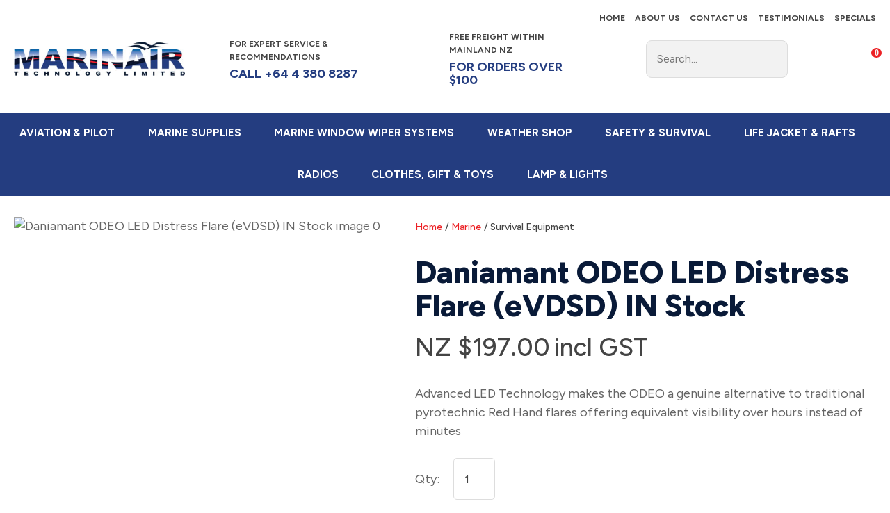

--- FILE ---
content_type: text/html; charset=iso-8859-1
request_url: https://www.marinair.co.nz/process?mv_display=ajax_action_captcha_process_1058&remote_sub=captcha_process_1058
body_size: 51
content:
+:





<input type="hidden" name="antispam_encoded" value="d6117e1e1f8dc355b881f4fb25e59121" />
<span class="control-image"><img src="https://www.marinair.co.nz/process/x_mv_display/render_svg_svg5603699.html" alt="spam control image" /></span>


--- FILE ---
content_type: text/html; charset=iso-8859-1
request_url: https://www.marinair.co.nz/process
body_size: -54
content:
[{"data":"{\"count\":0}","route":"OrderProcess/PopupCart/cart_count"},{"data":"","route":"pages/_page_logging/log"}]

--- FILE ---
content_type: text/css
request_url: https://www.marinair.co.nz/stylesheet/x_b/generic/c/lGRk5abD-n78WI7ox/template/117/template_style.css
body_size: 25505
content:
.content-block{box-sizing:border-box;padding-left:20px;padding-right:20px;margin-bottom:80px}.content-block>*{width:100%;max-width:1280px;margin:0 auto}.content-block.no-gutter{padding:0}.content-block .block-content,.content-block .block-heading{width:100%;text-align:center;margin-top:0;margin-bottom:40px}.content-block ol{margin-left:0;padding-left:1.5em}.content-block ul{margin-left:0;list-style-type:unset;padding-left:2em}.content-block .content ul{list-style-type:unset;padding-left:32px}.content-block.full-width>*{padding:0;max-width:100%;margin-left:0;margin-right:0}div mark{background:0;color:inherit;font:inherit;padding:0;margin:0}figure{margin:0;margin-inline-start:0;margin-inline-end:0}fieldset{margin:0;padding:0}div label{font-weight:normal;font-size:1em}div input[type=text],div input[type=checkbox],div input[type=password],div input[type=email],div input[type=search],div select,div textarea{width:100%;padding:11px 15px;border:1px solid #ccc;border-radius:5px;box-sizing:border-box;margin-top:6px;margin-bottom:20px;resize:vertical;font-size:16px;color:#576166;vertical-align:middle}div input[type=checkbox]{padding:initial}input[type=search]::-webkit-search-cancel-button{display:none}div button,div input[type=submit]:not(.loading):hover,a.button:not(.loading):hover{background:#b60b0b;color:#fff}div button,div input[type=submit],a.button{transition:background .2s;position:relative;display:inline-block;font:18px 'Figtree',sans-serif;cursor:pointer;background:#ec2125;color:#fff;text-align:center;text-transform:uppercase;padding:16px 30px;border:0;box-sizing:border-box}a.button:visited{color:#fff}div button[disabled],div a.button.disabled{opacity:.5;cursor:default}.loading-spinner{position:relative}button.loading::before,a.button.loading::before,input[type=submit].loading::before,.show-loading::before,.loading-spinner{content:'';border:3px solid #fff;border-top:3px solid #ec2125;border-radius:50%;position:absolute;top:0;bottom:0;left:0;right:0;margin:auto;width:20px;height:20px;-webkit-animation:spin 1s linear infinite;animation:spin 1s linear infinite}a.button:hover{color:#fff}.loading-spinner{border-color:#ec2125;border-top-color:#fff}@-webkit-keyframes spin{0%{-webkit-transform:rotate(0deg)}100%{-webkit-transform:rotate(360deg)}}@keyframes spin{0%{transform:rotate(0deg)}100%{transform:rotate(360deg)}}a.button.loading,button.loading,input[type=submit].loading{color:rgba(0,0,0,0)!important}div select,select{position:relative;font:18px 'Figtree',sans-serif;cursor:pointer;-webkit-appearance:none;-moz-appearance:none;-o-appearance:none;appearance:none;outline:0;background:url('https://zdn.nz/site/marinair/images//basic_theme/ui_sprites.svg') no-repeat right -78px;height:auto;box-sizing:border-box;padding-right:45px}div select:focus,select:focus,select:active,button:focus,button:active{outline:0;-moz-outline-style:none}.drop-select{position:relative;display:inline-block}.drop-select button{position:relative;border:0;width:100%;color:#000;text-transform:uppercase;border:solid 1px #666;cursor:pointer;transition:background .3s ease;text-align:left;padding:8px 30px 8px 10px;background:#fff}.drop-select button::before{content:'';position:absolute;right:8px;top:0;bottom:0;width:20px;height:6px;margin:auto;background:url(https://zdn.nz/site/marinair/images/basic_theme/ui_sprites.svg) no-repeat 0 0}.drop-select button:hover{background-color:#f6f6f6;transition:background .3s ease}.drop-select ul{visibility:hidden;padding:0;list-style:none;box-shadow:0 2px 6px 0 rgba(0,0,0,0.2);background:#fff;position:absolute;left:0;margin-top:2px;top:calc(100% - 2px);min-width:100%;max-height:300px;overflow:auto;z-index:99999}.drop-select li{background:#fff;padding:8px 15px 8px 15px;box-sizing:border-box;cursor:pointer;transition:background .2s ease;white-space:nowrap;margin:0}.drop-select li:hover{background:#f6f6f6;transition:background .2s ease}.overlays .pop-overlay{display:none}.overlays .pop-overlay-inner{display:block!important;width:0;display:none;height:100vh;background:#fff;position:fixed;top:0;z-index:2000;overflow:hidden}.overlays .pop-overlay-inner.pop-left{left:0;transition:width .3s ease}.overlays .pop-overlay-inner.pop-right{right:0;transition:width .3s ease}.overlays .pop-overlay-inner.pop-center{opacity:0;transition:opacity .3s ease}body.pop-overlay-left,body.pop-overlay-right,body.pop-overlay-center{overflow:hidden}body.pop-overlay .overlays .pop-overlay,body.pop-overlay-left .overlays .pop-overlay,body.pop-overlay-right .overlays .pop-overlay,body.pop-overlay-center .overlays .pop-overlay{display:block!important;position:fixed;top:0;left:0;width:100vw;min-height:100vh;padding:0;background:#000;opacity:.7;z-index:1999}body.pop-overlay-left .overlays .pop-overlay-inner.pop-left,body.pop-overlay-right .overlays .pop-overlay-inner.pop-right{transition:width .3s ease;width:90vw}body.pop-overlay-center .overlays .pop-overlay-inner.pop-center{transition:opacity .3s ease;opacity:1;width:50vw;height:50vw;top:0;bottom:0;left:0;right:0;margin:auto}.overlays .pop-overlay-inner .close{position:absolute;top:0;right:0;display:block;text-indent:-100vw;overflow:hidden;width:30px;height:30px;padding:0;background:0;z-index:3000}.overlays .pop-overlay-inner .close::before{content:'';display:block;width:12px;height:12px;position:absolute;top:0;left:0;bottom:0;right:0;margin:auto;background:url('https://zdn.nz/site/marinair/images//basic_theme/ui_sprites.svg') no-repeat 0 -560px}div .validation input:focus,div .validation select:focus,div .validation textarea:focus,div .validation datalist:focus{outline:unset}div .validation input.error,div .validation select.error,div .validation textarea.error,div .validation datalist.error,div .validation div.error,div .validation ul.error{border:solid 1px #ff5023!important;margin-bottom:20px!important}.validation label{display:block;position:relative}.validation input.error{font-weight:initial;color:initial}div .validation aside.error,div .validation aside.help{position:absolute;margin:0;bottom:4px;left:0;display:none;font-size:13px;font-weight:normal;line-height:100%;margin:5px 1px 0;color:#888}div .validation aside.help.error{color:#ff5023}.component_Membership_EditAccount .form .form_heading .fheading,.component_Membership_NewAccount .form .form_heading .fheading{border-top:0;padding:0;padding-bottom:22px}.component_Membership_EditAccount .form .flabel,.component_Membership_NewAccount .form .flabel{vertical-align:text-top;width:13%}.component_Membership_EditAccount .form input[type=text],.component_Membership_EditAccount .form select,.component_Membership_EditAccount .form textarea,.component_Membership_NewAccount .form input[type=password],.component_Membership_NewAccount .form input[type=text],.component_Membership_NewAccount .form select,.component_Membership_NewAccount .form textarea{margin-top:2px;margin-bottom:10px;max-width:38%}table#form_323_table table tbody tr>td:first-child,table#form_322_table table tbody tr>td:first-child{width:20px}table#form_323_table td input[type=checkbox]{margin:0}table#form_322_table table tbody tr>td input{margin:0}td.left-td{vertical-align:top;padding-top:17px}td.right-td .help.error{margin:1px}td.right-td input{margin-bottom:10px}form.change-password>p{margin:0;margin-bottom:5px}.change-password input[type=password]{margin-bottom:10px}.crumbs,.crumbs a{color:#8e8e93;font-weight:500}.crumbs a+a::before{content:" / ";display:inline}.crumbs a:last-child{color:#555}button.add-favourite{display:block;text-indent:100%;white-space:nowrap;overflow:hidden;padding:0;border:0}button.add-favourite::before{content:'';position:absolute;top:0;bottom:0;left:0;right:0;margin:auto;display:block}button.add-favourite{width:44px;height:44px;background:#eee;border-radius:50%;z-index:10}button.add-favourite::before{width:19px;height:16px;background:url(https://zdn.nz/site/marinair/images/basic_theme/ui_sprites.svg) no-repeat 0 -440px}button.add-favourite:hover::before,button.add-favourite.selected::before{background-position-y:-470px}.catlist h2{font-size:2em;font-weight:initial}.flush{padding:0!important}.tablerow{display:table;width:100%;height:100%}.tablecell{display:table-cell;width:100%;height:100%;vertical-align:middle}.nowrap{white-space:nowrap}.radio-inline{color:#979797;font-size:16px;line-height:29px;padding-left:23px}.radio-inline.lt{margin-bottom:20px}.radio-inline+.radio-inline,.radio-inline+.radio-inline{margin-top:0;margin-left:0}.radio-inline input[type="radio"]{margin-left:-22px;margin-top:7px;outline:0}.radiofield{-webkit-appearance:none;background:0;border:1px solid #8e8e93;width:13px;height:13px;position:relative;outline:0;border-radius:50%}.radiofield:before{content:'';background:0;position:absolute;top:3px;left:3px;width:5px;height:5px;outline:0;border-radius:50%}.radiofield:checked:before{background:#5c5c5c;border-radius:50%}.input-group-btn>.btn{padding:0;width:17px;line-height:39px;border:1px solid #c8c8cd;border-radius:3px!important;display:inline-block;vertical-align:middle}.form-control.input-number{padding:0;width:35px;line-height:41px;height:41px;padding:0;text-align:center;border:1px solid #c8c8cd;border-radius:3px!important;display:inline-block;vertical-align:middle;margin:0 5px}.btn-default:hover,.btn-default:focus{background:0}.radio-inline{color:#979797;font-size:16px;line-height:29px;padding-left:23px}.btn-default:hover,.btn-default:focus{background:0}body{overflow-x:hidden}@media screen and (max-width:740px){body{overflow-x:auto}::-webkit-scrollbar{width:0;background:transparent}.form .flabel{width:100%}}@media screen and (max-width:740px){body{overflow-x:auto}::-webkit-scrollbar{width:0;background:transparent}.component_Membership_EditAccount .form .flabel,.component_Membership_NewAccount .form .flabel{width:100%}.form .flabel{width:100%}.component_Membership_EditAccount .form input[type=text],.component_Membership_EditAccount .form select,.component_Membership_EditAccount .form textarea,.component_Membership_NewAccount .form input[type=password],.component_Membership_NewAccount .form input[type=text],.component_Membership_NewAccount .form select,.component_Membership_NewAccount .form textarea{max-width:100%}}@media all{option{padding-left:.4em}select{padding:1px}* html body *{overflow:visible}body{font-size:100%;background:#fff;color:#000;text-align:left}div:target{outline:0 none}article,aside,details,figcaption,figure,footer,header,hgroup,nav,section{display:block}audio,canvas,video{display:inline-block}audio:not([controls]){display:none}[hidden]{display:none}input[type="search"]{-webkit-appearance:textfield}input[type="search"]::-webkit-search-decoration{-webkit-appearance:none}fieldset,img{border:0 solid}ul,ol,dl{margin:0 0 1em 1em}li{line-height:1.5em;margin-left:.8em}dt{font-weight:bold}dd{margin:0 0 1em .8em}blockquote{margin:0 0 1em .8em}q{quotes:none}blockquote:before,blockquote:after,q:before,q:after{content:'';content:none}.ym-clearfix:before{content:"";display:table}.ym-clearfix:after{clear:both;content:".";display:block;font-size:0;height:0;visibility:hidden}.ym-contain-dt{display:table;width:100%;overflow:visible}.ym-contain-oh{overflow:hidden;width:100%;display:block}.ym-contain-fl{float:left;width:100%}.ym-skip,.ym-hideme,.ym-print{position:absolute;top:-32768px;left:-32768px}.ym-skip:focus,.ym-skip:active{position:static;top:0;left:0}.ym-skiplinks{position:absolute;top:0;left:-32768px;z-index:1000;width:100%;margin:0;padding:0;list-style-type:none}.ym-skiplinks .ym-skip:focus,.ym-skiplinks .ym-skip:active{left:32768px;outline:0 none;position:absolute;width:100%}}@media screen,projection{.ym-column{display:table;width:100%}.ym-col1{float:left;width:20%}.ym-col2{float:right;width:20%}.ym-col3{width:auto;margin:0 20%}.ym-cbox{padding:0 10px}.ym-cbox-left{padding:0 10px 0 0}.ym-cbox-right{padding:0 0 0 10px}.ym-ie-clearing{display:none}.ym-grid{display:table;width:100%;table-layout:fixed;list-style-type:none;padding-left:0;padding-right:0;margin-left:0;margin-right:0}.ym-gl{float:left;margin:0}.ym-gr{float:right;margin:0 0 0 -5px}.ym-g20{width:20%}.ym-g40{width:40%}.ym-g60{width:60%}.ym-g80{width:80%}.ym-g25{width:25%}.ym-g33{width:33.333%}.ym-g50{width:50%}.ym-g66{width:66.666%}.ym-g75{width:75%}.ym-g38{width:38.2%}.ym-g62{width:61.8%}.ym-gbox{padding:0 10px}.ym-gbox-left{padding:0 10px 0 0}.ym-gbox-right{padding:0 0 0 10px}.ym-equalize>[class*="ym-g"]{display:table-cell;float:none;margin:0;vertical-align:top}}@media all{.ym-form,.ym-form fieldset{overflow:hidden}.ym-form div{position:relative}.ym-form label,.ym-form .ym-message{position:relative;display:block}.ym-form .ym-fbox-check label{display:inline}.ym-form input,.ym-form textarea{cursor:text}.ym-form input[type="checkbox"],.ym-form input[type="radio"],.ym-form select,.ym-form label{cursor:pointer}.ym-form textarea{overflow:auto}.ym-form input[type=hidden]{display:none!important}.ym-form .ym-fbox-text:before,.ym-form .ym-fbox-select:before,.ym-form .ym-fbox-check:before,.ym-form .ym-fbox-button:before{content:"";display:table}.ym-form .ym-fbox-text:after,.ym-form .ym-fbox-select:after,.ym-form .ym-fbox-check:after,.ym-form .ym-fbox-button:after{clear:both;content:".";display:block;font-size:0;height:0;visibility:hidden}.ym-form select,.ym-form input,.ym-form textarea{display:block;position:relative;width:58.5%}.ym-form .ym-fbox-check input{display:inline;width:auto}.ym-form .ym-fbox-button input{display:inline;overflow:visible;width:auto}.ym-form .ym-fbox-check input:focus,.ym-form .ym-fbox-check input:hover,.ym-form .ym-fbox-check input:active{border:0 none}.ym-full .ym-fbox-select select,.ym-full .ym-fbox-text input,.ym-full .ym-fbox-text textarea{width:94.2%;margin-right:-3px}.ym-columnar .ym-fbox-text label,.ym-columnar .ym-fbox-select label{display:inline;float:left;width:30%}.ym-columnar .ym-fbox-check{position:relative}.ym-label{display:block}.ym-columnar .ym-fbox-check .ym-label{position:absolute;top:0}.ym-columnar .ym-fbox-check input,.ym-columnar .ym-error .ym-message{margin-left:30%}.ym-columnar fieldset .ym-fbox-button,fieldset.ym-columnar .ym-fbox-button{padding-left:30%}.ym-columnar .ym-fbox-select select,.ym-columnar .ym-fbox-text input,.ym-columnar .ym-fbox-text textarea{float:left;width:67.2%;margin-right:-3px}.ym-fbox-select select{width:60%}.ym-full .ym-fbox-select select{width:94.8%}.ym-columnar .ym-fbox-select select{width:68.8%}}@media print{.ym-grid>.ym-gl,.ym-grid>.ym-gr{overflow:visible;display:table}.ym-print{position:static;left:0}.ym-noprint{display:none!important}} p{margin:1em 0}[x-cloak]{display:none!important}.col_left{vertical-align:top;width:0;padding:0}.col_right{vertical-align:top;width:0;padding:0}.document{width:1280px;text-align:left;clear:both}.ym-wrapper{width:1280px;margin:auto}.ym-gbox{padding:10px}.ym-gz-l{width:100px}@media screen and (max-width:740px){*{box-sizing:border-box;-webkit-box-sizing:border-box}.table_layout>tr>td,.table_layout>tbody>tr>td{display:block;width:100%!important}[class*="ym-g"]{display:block!important;float:none;padding:0;margin:0;width:100%!important}.document.ym-wrapper{display:box!important;display:-moz-box!important;display:-webkit-box!important;box-orient:vertical;-moz-box-orient:vertical;-webkit-box-orient:vertical;text-align:left}.content{moz-box-ordinal-group:1!important;-webkit-box-ordinal-group:1!important;box-ordinal-group:1!important}.col_right{moz-box-ordinal-group:2!important;-webkit-box-ordinal-group:2!important;box-ordinal-group:2!important}.col_left{moz-box-ordinal-group:3!important;-webkit-box-ordinal-group:3!important;box-ordinal-group:3!important}.linearize-level-2,.linearize-level-2>[class*="ym-g"]{display:block;float:none;padding:0;margin:0;width:100%!important}.linearize-level-2>[class*="ym-g"]>[class*="ym-gbox"]{overflow:hidden;padding:0;margin:0}}@media screen and (max-width:1280px){textarea,img,table,td,embed,object{max-width:99%;height:auto!important}.ym-wrapper,.header,.menu_bar,.prefooter,.footer{width:100%!important}.wrapper,.innerwrap{padding:0!important;width:100%!important;background:none!important;color:#666!important}.linearize-level-1,.linearize-level-1>[class*="ym-g"]{display:block;float:none;padding:0;margin:0;width:100%!important}.linearize-level-1>[class*="ym-g"]>[class*="ym-gbox"]{overflow:hidden;padding:0;margin:0}}@media screen and (max-width:740px){.linearize-level-2,.linearize-level-2>[class*="ym-g"]{display:block;float:none;padding:0;margin:0;width:100%!important}.linearize-level-2>[class*="ym-g"]>[class*="ym-gbox"]{overflow:hidden;padding:0;margin:0}}html{}body{color:#444;background:#FFF;margin:0;padding:0;text-align:center;font-family:'Figtree',sans-serif;font-size:18px;line-height:150%}form{margin:0;padding:0}p,td,div,h1,h2,h3,h4,h5,h6{font-family:'Figtree',sans-serif;color:#444;line-height:150%}p,td{line-height:150%}p{font:1em 'Figtree',sans-serif;color:#444;line-height:150%}th{font-size:11px;line-height:150%}h1{font:800 54px/110% 'Figtree',sans-serif;color:#091a38;margin:5px 0;line-height:150%}h2{font:800 44px/110% 'Figtree',sans-serif;color:#091a38;margin:5px 0;margin:5px 0;line-height:150%}h3{font:800 36px/110% 'Figtree',sans-serif;color:#091a38;margin:4px 0;margin:5px 0;line-height:150%}h4{font:800 30px/110% 'Figtree',sans-serif;color:#091a38;margin:5px 0;line-height:150%}h5{font:600 22px/110% 'Figtree',sans-serif;color:#091a38;margin:3px 0;margin:5px 0;line-height:150%}h6{font:600 18px/110% 'Figtree',sans-serif;color:#091a38;margin:3px 0;margin:5px 0;line-height:150%}a{color:#ec2125;text-decoration:none}a:hover h1,a:hover h2,a:hover h3,a:hover h4,a:hover h5,a:hover h6{text-decoration:none}a:visited{color:#f05154}a:active{color:#b60b0b;text-decoration:none}a:hover{color:#b60b0b;text-decoration:none}ul{list-style:square;padding-left:20px}ul ul{padding-left:35px}a>img{border-style:none}a>img[border]{border-style:solid}hr,.hr{clear:both;display:block;height:1px;border:0;border-top:solid 2px #e2e2e2;margin:.5em 0}ul{margin-left:0}input.zbtn,body input.zbtn{border:0;cursor:pointer;text-indent:-1000px}input.btn,body div.wrapper a.btn,body div.wrapper a.btn:active,body div.wrapper a.btn:visited{ border:2px solid #ffffff00;border-radius:8px;background:#ec2125 #ec2125;font:700 18px/110% 'Figtree',sans-serif;letter-spacing:1.8px;color:#fff;padding:20px 24px;text-transform:uppercase;text-decoration:none;height:auto;line-height:auto}body div.wrapper a.btn{padding-top:2px;padding-bottom:2px}input.btn:hover,body div.wrapper a.btn:hover{border:2px solid #ec2125;background:#fff;background-color:#fff;color:#ec2125;text-decoration:none}.component_ContentDisplay_Content ul li,.component_ProductDisplay_Product .full-description ul li,.component_ProductDisplay_ProductView ul li,.component_ProductDisplay_CatDesc ul li,.component_Misc_WebsiteTest ul li,.component_Membership_Login ul li,.plain_content ul li{list-style-type:none;background:url(/site/marinair/images/basic_theme/bullet.svg) no-repeat 0 9px;padding-left:15px}.headerwrap{width:100%;margin:0 auto;text-align:center}.menuwrap{width:100%;text-align:center}.docwrap{width:100%;text-align:center}.prefooterwrap{width:100%;text-align:center}.footerwrap{width:100%;text-align:center}.postmenuwrap{width:100%;text-align:center}.header{width:1280px;text-align:left;margin:0 auto}.postmenu{width:1280px;text-align:left;margin:0 auto}.menu_bar{width:1280px;margin-left:auto;margin-right:auto;text-align:left}table.document{width:1280px;text-align:left;margin:0 auto;clear:both}div.prefooter{clear:both;width:1280px;text-align:left;margin-left:auto;margin-right:auto}div.prefooter b,div.prefooter p,div.prefooter td,div.prefooter div{color:#444}div.footer{clear:both;width:1280px;text-align:left;margin-left:auto;margin-right:auto}div.wrapper{width:100%;text-align:left;margin:0 auto}.content_menubar{display:block;float:left;clear:both;width:100%}.clear_both{clear:both;height:1px;padding:0;margin:0;font-size:1px}#extend_to_bottom{clear:both;height:1px;padding:0;margin:0;font-size:1px}div.content_left{margin-right:px}div.content_right{margin-left:px}td.col_left{vertical-align:top;width:0;padding:0}td.content{vertical-align:top}.content_leftonly{vertical-align:top}.content_noleft{vertical-align:top;padding:0;margin:0}td.col_right{vertical-align:top;width:0;padding:0}select,input{font-size:1em}textarea{font:11px Verdana,Arial,Sans-serif}.error{color:red;font-weight:bold}#pagetitle{font-family:Verdana,Arial,Sans-serif;font-size:1.5em;font-weight:bold;margin:.67em 0 .67em 0}div.menu_bar .left{float:left}.break{clear:both;height:1px;padding:0;margin:0;font-size:1px}#main div.special{border-bottom:solid #8B4 1px;padding:10px 10px 20px}#main a.stitle{font-size:11px;font-weight:bold;color:#6A3}#special_img{width:130px;padding:5px;text-align:center;background:#FFF}#prod_img{float:left}#contentfoot{background:#FFF}input.txt,textarea.txt{border:solid #333 1px;padding:2px}.alr{text-align:right}h2 img,h2 span{vertical-align:middle}#submenu{font-family:Verdana,Arial,Sans-serif;background-color:#fff;border:1px solid #cbbd8d;padding:10px 10px 15px 10px;margin-bottom:10px}@media print{.component_ContentDisplay_Content ul li,.component_ProductDisplay_ProductView ul li,.component_ProductDisplay_CatDesc ul li,.component_Misc_WebsiteTest ul li,.component_Membership_Login ul li,.plain_content ul li{list-style-type:disc;background:0}div.header,table.menu_bar,td.col_left,div.content_left,td.col_right,div.footer{display:none}div.content_main{width:90%}.no-print{display:none}}.messagebox{background:#dff6ae;padding:20px;margin:5px 0;display:block;white-space:normal;text-align:left;position:relative;border-radius:4px}.warningbox,.notice_warning{background:#fef9cf;padding:20px;margin:5px 0;display:block;white-space:normal;text-align:left;position:relative;border-radius:4px}.errorbox{min-height:50px;padding:20px 20px 20px 70px;background:#ffd7d7 url('/interchange-5/en_US/ico_error.gif') no-repeat scroll 20px 50%;margin:5px 0;display:block;white-space:normal;text-align:left;position:relative;border-radius:4px}.errorbox h1{color:#db0000}.site-highlight{background:#e10914;color:#fff;font-weight:bold}.site-subdued{background:#f3f3f3}.component_Template_Site{margin:0;margin:0;padding:0}div.wrapper{min-width:299px;max-width:1530px}#c213 h1,#c91 h1,#c159 h1,#c513 h1,#c455 h1{font-size:54px;text-align:center;color:#111;line-height:1.2em;text-align:center;text-transform:uppercase}@media screen and (max-width:1280px){textarea,img,table,td,embed,object{max-width:100%}}@media screen and (max-width:740px){table.table_layout td.ltc{float:none!important}}@media screen and (max-width:440px){div,td,span,a{word-wrap:break-word}#c213 h1,#c91 h1,#c159 h1,#c513 h1,#c455 h1,#c490 h1{font-size:27px}}.plain_content{height:100%}.component_ContentDisplay_Content{margin:0;margin:0;padding:0}#c520 .plain_content td{font-size:14px;color:#999;font-weight:700}@media screen and (max-width:400px){#c520{display:none}}#c521 .plain_content,#c521 .plain_content a{color:#999a9f;font:bold 13px Roboto}#c521{padding:0}#c521 .plain_content br{display:none}@media screen and (max-width:400px){#c521 .plain_content br{display:block}}#c522 ul{padding:0;margin:0}#c522 ul li{background:0;padding:0;display:inline-block;margin:0 10px 0}#c522 ul li a{color:#999a9f;font:bold 13px Roboto}#c522{padding:0}div#c525{position:relative;padding:0}div#c525>.component_edit{position:absolute;width:200px;left:-130px}#c527{padding:0;font-size:0}#c531 .plain_content td,#c531 .plain_content td a{color:#fff;font-size:14px;line-height:200%;text-align:left!important}@media screen and (max-width:800px){#c531{max-width:264px;margin:auto}}#c532{padding:0}#c532 .plain_content{color:#fff}#c536 .plain_content,#c536 .plain_content a{color:#fff;font-size:14px;line-height:200%}#c537 .plain_content{color:#fff;font-size:14px;line-height:150%}#c547{padding:0;font-size:0}.content-grid{display:grid;grid-template-columns:repeat(auto-fit,minmax(250px,1fr));grid-gap:20px}.content-grid img{width:100%;object-fit:cover}.content-grid h3{font-size:24px;font-weight:600;line-height:130%;margin:12px 0}.content-grid a{display:block;margin:0;color:#ec2125;line-height:120%;font-weight:600}.content-grid .content{margin:0 0 20px 0}.content-grid figure,.content-grid div,.content-grid a{margin:9px 0}.content-grid>*:first-child{margin-top:0}.content-grid>*:last-child{margin-bottom:0}.content-grid .icon-holder{max-height:100%;height:auto}.content-block .icon-holder .fal,.content-block .icon-holder .fab,.content-block .icon-holder .far,.content-block .icon-holder .fad,.content-block .icon-holder .fas{color:#ec2125}.component_ContentBlock_ContentGrid{margin:0;margin:0;padding:0}#c819 .content-block,#c819 .content-block .content{margin:0;padding:0}div.menu ul{margin:0;padding:0;list-style:none}div.menu li{float:left;margin-bottom:6px}div.menu li a{padding:0}div.menu li a,div.menu li a:hover,div.menu li a:visited,div.menu li a:active{text-decoration:none}div.menu li a.menu_first{border-left:none}.component_Navigation_Menu{margin:0;margin:0;padding:0}#c198.component_Navigation_Menu{margin:0;padding:0}div.menu li a{color:#FFF;font:11px Roboto!important}.content_tabs li.tab a{font-family:'Figtree',sans-serif;font-size:15px;font-weight:bold}.content_tabs{height:auto;padding:0}.content_tabs ul{margin:0;padding:0;list-style:none}.content_tabs li.tab{float:left;margin:0}.content_tabs li a{display:block; text-decoration:none;color:#fff;height:auto;line-height:auto;padding:0 15px 0 18px; padding-top:8px;padding-bottom:8px; background:url("https://zdn.nz/site/marinair/images/gui/TopLevelBullet.gif") 0 0 no-repeat}li.tab a{float:none} .content_tabs li a:hover{color:#fff;background-position:0 -150px}.content_tabs li.sel a{color:#fff;background-position:0 -300px}.content_tabs li.sel a{font-weight:bold}.content_tabs .ct_dropdown{position:absolute}.ct_hide{left:-9999px;top:-9999px}.ct_show{left:0}.content_tabs{position:relative}.ct_dropdown{background:#fff;border-top:1px solid #d4d4d4;border-right:1px solid #d4d4d4;border-bottom:1px solid #d4d4d4;border-left:1px solid #d4d4d4;padding:5px;box-shadow:0 4px 6px 0 rgba(102,102,102,0.20);z-index:1001;width:650px}.ct_dropdown_subcat{-moz-box-sizing:border-box;-webkit-box-sizing:border-box;box-sizing:border-box;width:320px;padding:0 5px;// -webkit-hyphens:auto;// -moz-hyphens:auto;// hyphens:auto;white-space:pre-wrap}.ct_dropdown_col{float:left}.content_tabs .ct_dropdown_open>a{position:relative;z-index:20001}.content_tabs li.tab{padding-right:0;border:1px solid transparent}.content_tabs ul li.tab>a{padding-right:10px}.ct_dropdown h3{font:400 15px 'Figtree',sans-serif;color:#091a38;padding:5px;margin:0}.content_tabs .ct_dropdown ul,.content_tabs .ct_dropdown a,.content_tabs .ct_dropdown a,.content_tabs .ct_dropdown a:hover,.content_tabs .ct_dropdown li{padding:0;margin:0;background:0}.content_tabs .ct_dropdown li{font:400 15px 'Figtree',sans-serif;color:#091a38;background:0;padding:5px 0 5px 18px!important}.ct_dropdown .clear{clear:both}.ct_dropdown .more{text-align:right}.ct_dropdown .product a{font-size:.8em} .component_Navigation_ContentTabs{margin:0;margin:0;padding:0}#c120.component_Navigation_ContentTabs{margin:0;padding:0}html{scroll-behavior:smooth}body *{box-sizing:border-box}ul{margin-left:0;list-style:none;padding:0}h1,h2,h3,h4,h5,h6{margin-top:0;line-height:normal}p,td,div{color:inherit}h1 a,h2 a,h3 a,h4 a,h5 a,h6 a,h1 a:hover,h2 a:hover,h3 a:hover,h4 a:hover,h5 a:hover,h6 a:hover{color:inherit}.text-center{text-align:center}ul li{margin-left:0}div p{margin-top:0}.docwrap{padding:0 0 40px}.body .docwrap,.content-page .docwrap,.ecom-category .docwrap,.ecom-checkout .docwrap,.ecom-cart .docwrap{padding-left:20px;padding-right:20px}.ecom-products .docwrap{padding:0}body.pop-overlay-center.pop-overlay-login div .checkout .login .login-form,body.pop-overlay-center.pop-overlay-login div .pop-overlay-inner.pop-center{width:100%;max-width:400px;padding-left:20px;padding-right:20px}img,iframe{vertical-align:middle}textarea,table,td,embed,object,img{max-width:100%}.ym-wrapper,.menu_bar,div.prefooter,.__container{width:100%;margin:0 auto;position:relative;max-width:1280px}.footerwrap{text-align:left}.header.ym-wrapper,.ym-wrapper.footer{max-width:100%}table.table_layout td.ltc{float:none!important}.component_ContentDisplay_PageTitle h1{padding:30px 0 20px}.site-header *{box-sizing:border-box}.header-hamburger{display:none}.component_Misc_SiteMap ul li{background:url(https://zdn.nz/site/marinair/images/basic_theme/bullet.svg) no-repeat 0 9px;padding-left:13px}.component_Misc_SiteMap a+ul{margin-top:21px}div.breadcrumb{background-color:transparent;padding-bottom:20px;padding-top:30px}.footer-top div,.footer-top p,.footer-top b,.footer-top td{color:#666}div div.menu li{display:inline-block;float:none;margin:0}div div.menu li a{font-weight:700!important;font-size:12px!important;line-height:160%!important;color:#fff;border:0;padding-left:0;padding-right:20px;padding-bottom:0;font-family:'Figtree'!important;text-transform:uppercase}div.menu li a:hover,div.menu li a:visited,div.menu li a:active{color:#ec2125}div .copyright{text-align:left;font-style:normal;font-weight:normal;font-size:14px;line-height:19px;color:#8e8e93;font-family:'Open Sans',sans-serif}.hamburger-menu ul li{border-bottom:solid 1px #ccc}.hamburger-menu ul li a{color:#6d6e71;font-weight:400}div input[type=text],div input[type=checkbox],div input[type=password],div input[type=email],div input[type=search],div input[type=number],div select,div textarea,div .enquiry textarea,div .enquiry input[type=text]{padding:13px 15px;background-color:#fff;font-family:'Figtree',sans-serif;border:1px solid #ddd;color:#666}div select{padding-right:40px;height:auto;line-height:1.6}div.component_Membership_LostPassword .error{width:100%}.component_Membership_Unsubscribe input[type="image"],.component_Membership_Unsubscribe input[type="image"]+a{display:inline-block;vertical-align:middle}input.btn,div input[type=submit],a.button,body div.wrapper .btn:not(.btn-number),body div.wrapper .btn-default:not(.btn-number),body div.wrapper a.btn,.btn-default:visited,input.btn,div mark.stock-message,div .enquiry .form button,div .enquiry input.btn,div .submission button#add-cart,div .product-card.ordering .option-form .add-to-cart,div .add-to-cart,div .enquire-now,div .product-card.ordering .option-form .enquire-now,div form button[type=submit]{box-shadow:none;display:inline-block;transition:unset;cursor:pointer;margin:3px 0;color:#fff;text-transform:uppercase;font:700 18px/110% 'Figtree',sans-serif;letter-spacing:1.8px;padding:20px 24px;border:2px solid #ffffff00;border-radius:8px;border-radius:8px}div div.submission button#add-cart:hover{border:2px solid #ec2125;color:#ec2125}div.wrapper{max-width:100%;min-width:100%;overflow-x:hidden}div .btn-shop{text-transform:uppercase;font:700 18px/110% 'Figtree',sans-serif;letter-spacing:1.8px;padding:20px 24px}body.pop-overlay-cart .popup-cart button.close,div .product-card.ordering .close,.popup-cart button.delete-item,.checkout .login button.link,.checkout .coupon button,div nav.hamburger button,.search-form button[type=submit],div .large-image button.next,div .large-image button.previous,body.pop-overlay-center.large-image #large-image .close,.search-form input:not(:placeholder-shown)~button[type=reset],body.pop-overlay-center.pop-overlay-login div .pop-overlay-inner.pop-center .close{border:0}div .popup-cart button.delete-item,div nav.hamburger button{padding:0!important}div nav.hamburger button{border-radius:0;background-position:0 -248px}div button,div input[type=submit],a.button{border:2px solid #ffffff00}div button:not(.z-toggle-cache):hover,div input[type=submit]:not(.loading):hover,a.button:not(.loading):hover{background-color:#fff;color:#ec2125;border:2px solid #ec2125}body div.wrapper a.btn.btn-secondary{color:#017f7e;background-color:#fff}body div.wrapper a.btn.btn-secondary:hover{background:#128988;color:#fff}body div.wrapper a.btn.link-primary{color:#f9a33f;background:transparent;padding:0;border:0}body div.wrapper a.btn.link-primary:after{content:url(https://zdn.nz/site/marinair/images/basic_theme/primary-link.svg);display:inline-block;vertical-align:middle;margin-left:7px}body div.wrapper a.btn.link-primary:hover{color:#fcb561}.search-form button[type=submit]{box-shadow:none}.search-form button[type=submit]:hover{border:0}.component_Membership_LostPassword table td:first-child{padding-right:24px}.component_Membership_LostPassword table tr:last-child td:first-child{padding-right:0}div input[type=checkbox]{width:auto;vertical-align:middle;display:inline-block;margin:10px;padding:0}.menuwrap{background:transparent;padding-left:20px;padding-right:20px;box-sizing:border-box}.content_tabs .ct_dropdown{width:auto!important;padding:20px}div .content_tabs{float:none;background:0;line-height:auto}div .content_tabs nav{max-width:1820px;margin:0 auto}div .content_tabs ul li.tab>a{line-height:normal;height:100%;padding:20px 0;box-sizing:border-box;vertical-align:middle;position:relative;border:0;text-transform:uppercase;border-bottom:2px solid #ffffff00}div .content_tabs ul li.tab>a:hover{border-bottom:2px solid #fff}div.content_tabs li.tab{float:none;text-align:center;height:100%;background:0;border:0;vertical-align:middle;display:inline-block;padding:0 1.7vw}div.content_tabs li.tab:first-child{padding-left:0}div.content_tabs li.tab:last-child{padding-right:0}div .content_tabs>nav>ul{text-align:center}div .content_tabs>nav>ul>li:first-child{padding-left:0!important}div .content_tabs>nav>ul>li>div{text-align:left}div .content_tabs .ct_dropdown .ct_dropdown_children a{font:400 15px 'Figtree',sans-serif;color:inherit}div .ct_dropdown_subcat li>a{text-align:left}div .ct_dropdown_subcat li{padding:2px 0 2px 18px!important}div .content_tabs li.sel .ct_dropdown h3 a{color:#091a38;background-color:transparent}.content_tabs li.tab .ct_dropdown_subcat h3 a{font:400 15px 'Figtree',sans-serif;color:#091a38;text-transform:capitalize}.content_tabs li.tab .ct_dropdown_subcat h3 a:hover,div div.content_tabs li.sel .ct_dropdown h3 a:hover{color:#ec2125}div .ct_dropdown_subcat li>a:hover,div .ct_dropdown_subcat h3>a:hover,div .content_tabs li.sel a,div .content_tabs li.sel a:hover,div .content_tabs li.sel .ct_dropdown h3 a:hover,div .content_tabs .ct_dropdown .ct_dropdown_children a:hover{color:#fff;background-color:transparent}.pop-overlay-hamburger .hamburger-menu{background-color:#fff}.has-ui-sprites{position:relative;display:inline-block;padding-left:20px}.has-ui-sprites::before{background-image:url("https://zdn.nz/site/marinair/images/basic_theme/ui_sprites.svg");background-repeat:no-repeat;background-size:auto;content:"";width:10px;height:10px;position:absolute;left:0;top:0;bottom:0;margin:auto}.ui-sprites-login::before{background-position:0 -1130px;width:15px;height:15px}div .hamburger-menu .favourites-link::before{width:21px;height:18px}.search-form button[type=submit]::before,.search-form button[type=reset]{width:18px;height:18px}form.search-form input[type=search]{background:#f2f2f2;box-sizing:border-box;height:50px}.more-products progress+section{display:grid;grid-template-columns:max-content max-content;justify-content:center;align-items:center}div button.load-next,div .more-products .load-page button{padding:0 50px;font-weight:700;font-size:18px;line-height:155%;text-align:center;color:#444;margin:0;vertical-align:middle;border:1px solid #ddd}div button.load-next{border-radius:8px 0 0 8px}div .more-products .load-page button{border-radius:0 8px 8px 0}div .more-products .load-page button:hover,div button.load-next:hover{border:1px solid #ec2125;color:#ec2125}div progress{color:#f4f4f4;margin-top:15px}div progress::-webkit-progress-value{background:#f4f4f4}div progress::-moz-progress-bar{background:#f4f4f4}div progress::-webkit-progress-value{background:#ec2125}div progress::-webkit-progress-bar{background:#f4f4f4}form[name="unsubscribe"] input[type=submit]{margin:3px 0}.catview header.title.search p{font-size:18px;color:#fff;font-weight:700}div .catview{margin:0;box-sizing:border-box}div .filter-group h3{font:600 18px/110% 'Figtree',sans-serif;color:#091a38}div .option-list h4{font:600 18px/110% 'Figtree',sans-serif}div .filter-group li input[type=checkbox]{top:3px;bottom:0;border-color:#444;width:22px;height:22px;border-radius:0}div .filter-group label span{font-weight:400;font-size:15px;color:#444;line-height:190%}div .filter-group li input:checked+span{font-weight:400;font-size:15px;color:#ec2125;text-decoration:none}div .product-card header .add-favourite{background-color:#fff;border:1px solid #e1e1e1}div .filter-group label aside{font-size:15px;line-height:190%;color:#444;font-weight:400}div .filter-group li input:checked+span+aside{text-decoration:none;font-weight:400;font-size:15px;color:#ec2125}div .filter-collection .filter-group{border-color:#e1e1e1;padding-bottom:17px;margin-bottom:22px}div .filter-group ul{margin-top:15px}div .has-header-image .title h1{margin:0;position:relative;z-index:1;align-items:center;text-align:center;color:#fff;font-weight:800;font-size:54px}div .has-header-image .title{margin-bottom:35px;padding:20px;position:relative;box-sizing:border-box;min-height:350px;display:grid;align-items:center}div .has-header-image .title:after{content:"";width:100%;height:100%;position:absolute;top:0;left:0;background-color:rgba(0,0,0,0.2)}div .catview header.title.search{padding:84px 20px;min-height:300px}div .catview header.title.search p{font-size:18px;color:#fff;font-weight:700;z-index:1;position:relative}div .more-products p{font-weight:400;font-size:18px;line-height:22px;text-align:center;color:#444}article.product-card{display:block}article.product-card .price{width:100%}.product-card .price span,div .product-card .original-price{font-size:18px;font-weight:400;color:#444}div .product-card .original-price{color:#aaa}div .product-card .item-title{margin-top:20px;padding-left:10px;padding-right:10px;margin-bottom:10px}div .product-card .item-title,div .product-card .item-title a{line-height:normal;text-align:center;font:600 18px/110% 'Figtree',sans-serif;color:#091a38}div .product-card.adding .buy-now,div .product-card:hover .buy-now,div .product-card.adding .enquiry,div .product-card:hover .enquiry,div .product-card:hover .select-options,div .product-card.ordering .option-form .add-to-cart,div .product-card.ordering .option-form .enquire-now,div .product-card.ordering .option-form .buy-now,div .product-card.ordering .option-form .enquiry,div .product-card.ordering .option-form .add-to-cart,div .product-card .add-to-cart,.product-card .enquire-now,div .product-card .select-options,div mark.stock-message{opacity:1;background-image:none;margin-bottom:0;margin-top:0}div .product-card.ordering .option-form .add-to-cart:hover{background-color:#ec2125}div .product-card .select-options{font:700 18px/110% 'Figtree',sans-serif;letter-spacing:1.8px;padding:20px 24px;border:2px solid #ffffff00;border-radius:8px}div .input-group-btn>.btn{text-align:center}div .product-card a img{margin-top:0;margin-bottom:0;background:#fff;object-fit:contain}div .product-card header{background-color:transparent}div .product-card.ordering .close{z-index:1;border:0}div .product-card footer{margin-bottom:0}div .option-form{opacity:1;background-color:rgba(255,255,255,0.9)}div mark.stock-message{position:absolute;left:0;bottom:0;display:block;transition:display .3s ease;opacity:1;width:100%;background-color:#ccc;text-align:center}section.sort{width:230px}select.sort-by{height:auto;background-position-x:110%}@media screen and (max-width:1300px){div .catview{margin:0;padding-left:20px;padding-right:20px}}@media screen and (max-width:920px){div .catview aside.no-filter+main .product-collection{grid-template-columns:1fr 1fr}}@media screen and (min-width:1920px){div.content_tabs li.tab{padding:0 33px}}@media only screen and (max-width:740px){div .catview .product-card header{margin-bottom:0}div .product-card .card-order{position:static;bottom:0}div .product-card .item-title{margin-top:65px}div .has-header-image .title h1{font-size:40px}}@media screen and (max-width:640px){.header-contact a{display:block;text-align:right}}@media screen and (max-width:568px){div .catview{padding-left:0;padding-right:0}div .catview>section,div .catview>section>main{display:block;width:100%}}@media screen and (max-width:480px){section.top-filters{float:none}section.sort{margin-left:0}}div section#product{margin-top:30px;gap:37px}section#product .crumbs a{font-size:14px}div #product .summary h1{font:800 44px/110% 'Figtree',sans-serif;margin:28px 0 0}#product .price span,div .price mark#flat{font-family:'Figtree',sans-serif;color:#444;font-size:36px;line-height:160%;margin-top:7px;display:inline-block}#product #laybuy-message span{font-family:'Figtree',sans-serif;font-size:18px;color:#444}form.order div select{border:1px solid #ddd;height:60px;color:#444}form.order input.qty{border:1px solid #ddd;height:60px;color:#444}div .price mark#flat{color:#aaa}div .crumbs,div .crumbs a{color:#ec2125;font-size:14px}.crumbs a:last-child,.crumbs a+a::before{color:#444}div .catview .crumbs{margin-bottom:30px;margin-top:0}div .product{margin:0}div .product .order .add-favourite{margin-top:5px}div #product .order .add-favourite{margin-left:10px;padding:0;border-radius:50%!important;border:1px solid #ddd;background:#fff}div #product .image-main{border:0 solid #f4f4f4}div .full-description h2{text-transform:none;font:800 36px/110% 'Figtree',sans-serif;margin:0 0 12px}div .full-description:not(.tabs){margin-top:45px;padding-top:20px}div .full-description:not(.tabs) span{font-family:'Figtree'!important;font-size:18px!important;color:#444!important}form.order .select-wrap{display:block}form.order{grid-template-columns:max-content 1fr;max-width:400px;display:grid!important}div .large-image button.next,div .large-image button.previous{padding:0!important}div article.large-image button.previous{background-position-y:-1276px;border:0}div article.large-image button.next{background-position-y:-1334px;border:0}body.pop-overlay-center.large-image #large-image button.close{cursor:pointer}body.pop-overlay-center.large-image #large-image button.close::before{background-position-y:-800px}@media screen and (max-width:1300px){div .product{padding-left:0;padding-right:0}div .ym-wrapper .product{margin-left:0!important;margin-right:0!important}}@media screen and (max-width:780px){div section#product{grid-template-columns:1fr}}@media only screen and (max-width:1150px){div .catview.has-header-image .crumbs a{color:#fff;text-shadow:#000 0 2px 8px}}div.component_ProductDisplay_CrossSellHorizontal{padding:50px 0!important;background:#fff;margin-top:50px;border-top:1px solid #e1e1e1}div .cross-sell h3{font:800 30px/110% 'Figtree',sans-serif;text-transform:none;margin-bottom:20px;margin-top:0;position:relative;padding-bottom:0;padding-left:0;padding-right:0}section.cross-sell{max-width:1280px;margin:0 auto}section.product-collection.product-mini{grid-template-columns:repeat(4,calc(25% - 16px))}div .row{margin-right:0;margin-left:0}div #shop-cart .border input[type="submit"]{width:auto;padding:0!important}div #shop-cart{padding-bottom:0}div #shop-cart .border{padding-top:0;padding-bottom:0}div #shop-cart .border input.coupon{width:auto;padding-left:50px;padding-right:0;height:auto;display:inline}.input-group-btn button{padding:0!important;margin:0}#shop-cart .col-lg-12.col-md-12.col-sm-12.col-xs-12{padding:0}#shop-cart .container{padding-left:0;padding-right:0}@media screen and (max-width:900px){#cart-content>div{display:block;float:none;width:100%!important}#shop-cart .bg-grey{margin-top:50px}}@media(min-width:768px){#shop-cart .container{width:100%;padding-left:0;padding-right:0}}@media screen and (max-width:767px){div #shop-cart .border input[type="submit"]{margin-top:12px}}@media only screen and (max-width:749px){div a.delete-item{right:-31px}#shop-cart .container{padding-right:0;padding-left:0}}@media screen and (max-width:464px){div #shop-cart .border input[type="submit"]{margin-top:-34px}.product-title a:not(.delete-item){padding-right:18px;display:inline-block}}.component_OrderProcess_Checkout3 article.checkout{margin-left:0;margin-right:0}.checkout>header{align-items:center}.checkout .coupon input#coupon_code{padding-right:136px;width:100%!important}div .checkout .coupon button{top:0;bottom:0;margin:0 auto;height:46px}@media screen and (max-width:640px){div .checkout .name,div .checkout .town{grid-template-columns:1fr}div .checkout>header{grid-template-columns:1fr;text-align:left}div .checkout .coupon,div .checkout .coupon-success{justify-self:left;margin-top:15px}}aside.popup-cart header h3{font-size:0;margin-top:15px;position:relative}aside.popup-cart header h3::before{content:'Shopping Cart';font:600 22px/110% 'Figtree',sans-serif;color:#000;text-transform:none;width:90%;height:28px;display:block}aside.popup-cart .thumb img{object-position:center;border:1px solid #ddd}div .popup-cart .product-title,div .popup-cart .product-title a,div .popup-cart .popup-subtotals>div h5,div .popup-cart .popup-total h5{font:600 18px/110% 'Figtree',sans-serif;color:#091a38;text-transform:capitalize}aside.popup-cart p mark{color:#ec2125;font-weight:400}aside.popup-cart p,aside.popup-cart label{color:#444}aside.popup-cart .shipping-select label{color:#444}section#popup-cart-content .delivery h5{width:100%}div aside.popup-cart .popup-total h5{text-transform:uppercase}aside.popup-cart footer a.cart{font-size:0;display:flex;min-height:60px;align-items:center}aside.popup-cart footer a.cart::before{content:'View Cart';font-weight:700;font-size:18px;text-transform:uppercase;color:#ec2125;display:block;width:100%;height:auto;letter-spacing:2px}div .pop-overlay-cart .popup-cart .popup-total{font:600 22px/110% 'Figtree',sans-serif}div .popup-cart .popup-total .including{font-family:'Figtree',sans-serif;font-size:18px;font-weight:400}@media screen and (max-width:1024px){.component_ContentDisplay_PageTitle h1,div h1{font-size:36px}}@media only screen and (max-width:767px){section#shop-cart h1{text-align:left;margin-bottom:0}}@media screen and (max-width:568px){section.store{width:100%}div .has-header-image .title h1{font-size:40px}}@media screen and (max-width:480px){body.pop-overlay-right.pop-overlay-cart .overlays .pop-overlay-inner.pop-right,body.pop-overlay-cart .popup-cart{max-width:100%!important;width:100%!important}div.cart-heading{grid-template-columns:1fr;gap:10px}}div.wrapper .order_track .btn{background-color:#ec2125}div.wrapper .order_track .btn:hover{background-color:#fff;border:2px solid #ec2125;color:#ec2125}div.wrapper form .btn:hover{background-color:#fff;border:2px solid #ec2125;color:#ec2125}.header-top-bar{padding:0 20px}.header-top-bar .__container{max-width:1820px;padding:15px 0 0}.header-top-bar .plain_content ul{margin:0 0 0 auto;padding:0;list-style-type:none;display:block;max-width:fit-content;max-width:-moz-fit-content;line-height:100%}.header-top-bar .plain_content ul li{display:inline-block;background:0;margin-left:10px;padding:0}.header-top-bar .plain_content ul li a{font-size:12px;font-style:normal;font-weight:700;line-height:100%;color:#444;display:block;margin:0;text-transform:uppercase}.header-main{padding:0 20px}.header-main .__container{max-width:1820px;padding:11px 0 37px;display:grid;grid-template-columns:repeat(3,auto);align-items:center;gap:20px 119px}.header-contact-link .plain_content ul{margin:0;padding:0;list-style-type:none;display:grid;grid-template-columns:repeat(3,auto);gap:10px 50px;align-items:center}.header-contact-link .plain_content ul li{padding:0;margin:0;background:0}.header-contact-link .plain_content ul li a{font-size:12px;font-style:normal;font-weight:700;color:#444;line-height:100%;display:block;text-transform:uppercase;padding-left:34px;position:relative}.header-contact-link .plain_content ul li a strong{display:block;font-size:18px;font-style:normal;font-weight:700;color:#243d80;margin:5px 0 0}.header-contact-link .plain_content ul li a::before{display:block;content:'';background-image:url("https://zdn.nz/site/marinair/images/basic_theme/ui_sprites.svg");background-repeat:no-repeat;background-size:auto;background-position:0 -1114px;width:24px;height:24px;position:absolute;top:0;bottom:0;left:0;margin:auto}.header-contact-link .plain_content ul li:nth-child(2) a{padding-left:40px}.header-contact-link .plain_content ul li:nth-child(2) a::before{width:30px;background-position:0 -1146px}.header-contact-link .plain_content ul li:nth-child(3) a{display:block;background-image:url("https://zdn.nz/site/marinair/images/basic_theme/ui_sprites.svg");background-repeat:no-repeat;background-size:auto;background-position:0 -1267px;width:40px;height:40px;text-indent:-9999px;padding-left:0}.header-contact-link .plain_content ul li:nth-child(3) a::before{display:none}.header-action{display:grid;grid-template-columns:repeat(4,auto);align-items:center;gap:20px;max-width:508px}.search-area form{width:361px}.search-area form.search-form input[type=search]{height:54px;font-size:16px;color:#444;border-radius:8px;border:1px solid #ddd}.search-area .search-form button[type=submit]:hover{background-color:#ffffff00;border:none!important}.search-area .search-form input:not(:placeholder-shown) ~ button[type=submit]:hover{background-color:#b60b0b}.search-area .search-form input:not(:placeholder-shown) ~ button[type=reset]{right:135px}.header-members-login .members-area button{width:20px;height:20px}.header-members-login .members-area button:hover{border:none!important}.header-members-login .members-area button::before{background-position:0 -1211px;width:20px;height:20px;top:0}.shop-favourites a.ui-sprites-favourites{display:block;text-indent:-9999px;background-image:url("https://zdn.nz/site/marinair/images/basic_theme/ui_sprites.svg");background-repeat:no-repeat;background-size:auto;background-position:0 -1244px;width:22px;height:22px}.top-cart #mini-cart{height:25px}.top-cart #mini-cart .c-count{font-family:'Poppins';font-size:12px;font-weight:700;top:-3px}.main-navigation{background-color:#243d80;padding:0 20px}.main-navigation .__container{max-width:1820px}.footer-links{background-color:#091a38;padding:0 20px;border-bottom:1px solid rgba(255,255,255,0.20)}.footer-links .__container{padding:16px 0;display:grid;grid-template-columns:1fr auto;align-items:center;gap:10px 20px}.footer-links .plain_content ul{padding:0;margin:0;list-style-type:none;display:grid;grid-template-columns:repeat(3,auto);max-width:237px;gap:20px;align-items:center}.footer-links .plain_content ul li{background:0;padding:0;margin:0}.footer-links .plain_content ul li:nth-child(1) a{color:#ec2125;font-size:16px;font-weight:700;text-transform:uppercase}.footer-links .plain_content ul li:nth-child(2) a{font-size:12px;font-weight:700;line-height:160%;text-transform:uppercase;color:#fff}.footer-links .plain_content ul li:nth-child(3) a{display:block;background-image:url("https://zdn.nz/site/marinair/images/basic_theme/ui_sprites.svg");background-repeat:no-repeat;background-size:auto;background-position:1px -1310px;width:24px;height:24px;text-indent:-9999px}.footer-categories-link{padding:0 20px;background-color:#091a38}.footer-categories-link .__container{padding:30px 0 48px}.footer-categories-link .content-grid{grid-template-columns:repeat(auto-fit,minmax(200px,auto));gap:20px}.footer-categories-link .content-grid .content ul,.footer-categories-link .content-grid .content ul li{padding:0;margin:0;list-style-type:none}.footer-categories-link .content-grid .content ul li a{font-size:15px;font-weight:400;line-height:150%;color:#fff;margin:0 0 10px}.footer-categories-link .content-grid .content ul li a:hover{color:#ec2125}.footer-categories-link .content-grid .content ul li:last-child a{margin:0}.footer-bottom{padding:16.5px 20px}.footer-bottom .plain_content ul{padding:0;margin:0;list-style-type:none;display:grid;grid-template-columns:1fr auto;align-items:center;gap:20px}.footer-bottom .plain_content ul li{padding:0;margin:0;background:0;font-size:13px;font-weight:700;line-height:160%;text-transform:uppercase;color:#444}.footer-bottom .plain_content ul li a{font-size:13px;font-weight:700;line-height:120%;color:#ec2125;text-transform:uppercase;display:inline-block;border-left:1px solid #000;padding-left:12px;margin-left:12px;padding-right:19px;position:relative}.footer-bottom .plain_content ul li a::before{display:block;content:'';background-image:url("https://zdn.nz/site/marinair/images/basic_theme/icon-sprites.svg");background-repeat:no-repeat;background-size:auto;background-position:0 -121px;width:14px;height:9px;position:absolute;top:0;bottom:0;right:0;margin:auto}.footer-bottom .plain_content li img{display:block;margin:0 auto}@media screen and (max-width:1750px){.header-main .__container{gap:20px 30px}.search-area form{width:auto}.header-contact-link .plain_content ul{gap:10px 20px}.header-contact-link .plain_content ul li a{line-height:160%}}@media screen and (max-width:1080px){.header-main .__container{grid-template-columns:auto 1fr auto;gap:20px;padding:15px 0 20px}.header-contact-link{grid-row:2;grid-column:1 / span 3}nav.header-hamburger,nav.hamburger{display:block}.search-area,.header-members-login,.shop-favourites,.main-navigation{display:none}.header-action{display:block;gap:0}.header-logo{text-align:center}.header-top-bar .plain_content ul{margin:0 auto;text-align:center}.header-top-bar .plain_content ul li:first-child{margin-left:0}}@media screen and (max-width:895px){.footer-links .__container{grid-template-columns:1fr}div.menu ul{text-align:center}.footer-links .plain_content ul{margin:0 auto}.footer-bottom .plain_content ul{grid-template-columns:1fr;margin:0 auto;max-width:fit-content;max-width:-moz-fit-content}}@media screen and (max-width:675px){.header-contact-link .plain_content ul{grid-template-columns:1fr auto;gap:10px 20px}.header-contact-link .plain_content ul li a{font-size:10px}.header-contact-link .plain_content ul li a strong{font-size:14px}.header-contact-link .plain_content ul li:nth-child(3){grid-column:2;grid-row:1 / span 2}.header-top-bar .plain_content ul li a{font-size:10px}}@media screen and (max-width:570px){.footer-bottom .plain_content ul li{text-align:center}.footer-bottom .plain_content ul li a{display:block;max-width:fit-content;margin:12px auto 0;border-left:none;padding-left:0}}@media screen and (max-width:415px){.more-products progress+section{grid-template-columns:1fr}div button.load-next,div .more-products .load-page button{border-radius:8px}}#lemail label{display:none}.component_Template_Primary{margin:0;margin:0;padding:0}#zealdlogo{float:left;width:0;text-align:center}.std_footer{margin-top:10px;padding-left:1px}.std_footer .txt{color:#fff;float:left}.copyright{clear:both;color:#fff}.copyright a{color:#fff}div.std_footer div.menu ul li.menu a.extra_links{display:inline;border:0;margin:0;padding-left:0}.component_ContentDisplay_Footer{margin:0;margin:0;padding:0}.std_footer{margin:0;padding:0}#c148.component_ContentDisplay_Footer{color:#000;margin:0;padding:0}div.copyright{font:11px Roboto;color:#FFF}td.ltc{padding:0;background:0;text-align:left;vertical-align:top;border:0}.component_Layout_Table{margin:0;margin:0;padding:0}#c519{padding:8px 14PX;max-width:1280px;margin:auto}#c519 td.ltc{vertical-align:middle}@media screen and (max-width:1280px){#c519>table>tbody>tr>td.c1{width:auto!important}}@media screen and (max-width:1230px){#c519>table>tbody>tr,#c519>table>tbody,#c519>table{display:block;width:100%!important}#c519>table>tbody>tr>td{width:100%!important;display:block!important;text-align:center!important;padding:4px 0}}@media screen and (max-width:400px){#c519{padding:8px 0PX}}#c523{padding:0;max-width:300px;margin:auto}#c523 td.ltc{vertical-align:middle}#c523 td.c1{border-right:solid 1px #e2e2e2}@media screen and (max-width:740px){#c523 td.ltc{display:inline-block!important;width:auto!important}#c523 td.c1{width:40px!important}#c523 td.c2{width:111px!important}#c523 td.c3{width:129px!important}}@media screen and (max-width:400px){div#c523{position:absolute;top:216px;left:0;right:0;z-index:1000}}#c526{padding:40px 0 8px;min-width:200px}#c526 td.ltc{vertical-align:middle}@media screen and (max-width:1260px){#c526>table>tbody>tr,#c526>table>tbody,#c526>table{display:block;width:100%!important}#c526>table>tbody>tr>td{width:100%!important;display:block!important}#c526{padding:40px 0 8px;min-width:200px;max-width:390px;margin:auto}}@media screen and (max-width:400px){#c526{padding:70px 0 8px}}#c540{padding:20px 0 0}#c540 .plain_content a{color:#FFF;line-height:200%}@media screen and (max-width:740px){#c540 td.ltc{padding-bottom:20px}}.form table{width:100%;border-spacing:0}form td.felement table{width:auto}.form td{padding:2px}.form .fheading{font-size:1.4em;border-top:solid 1px #ccc;color:#333;font-weight:bold;padding:12px 0}.form .req{color:#444;font-weight:normal}.felement{vertical-align:top;width:80%}.flabel{vertical-align:top;width:20%}.form .fhelp{color:#666}.felement img{vertical-align:middle}@media screen and (max-width:740px){.form td{display:block;float:left;width:100%}.form input,.form textarea{width:100%;max-width:350px}.form td table,form td.felement table{display:table;width:100%}.form td table tr{display:table-row}.form td table td{display:table-cell;width:auto}}.component_Misc_Form{margin:0;margin:0;padding:0}#c534.component_Misc_Form{padding:0}#c534{padding:0;margin-right:107px}#c534 td.flabel{display:none}#c534 td.felement input{padding:0 4px;height:43px;width:99%;max-width:100%!important;font:italic 15px ubuntu;background:#FFF;border:0}@media screen and (max-width:1024px){#c616{margin-right:0}}#group_list{list-style:none}#group_list li{padding:5px}.component_CustomerService_EmailOptin{margin:0;margin:0;padding:0}#c533 input.zbtn{width:105px!important;height:43px!important}#c533{padding:20px 0 0 0}#c533>form>table>tbody>tr>td>input.zbtn{float:right;margin-top:-53px}.search_box{display:inline;margin:0;padding:0}.search_box form{line-height:0;margin:0 7px 0 7px;padding:0;display:inline}.search_box input{margin:0;vertical-align:middle}.search_box input.search_button{margin-left:4px}.search_box .search_title{margin:7px 7px 0 7px;font-size:1em;color:#000;font-weight:bold}.search_box .search_criteria{width:310px}.search_box .cnr_btmleft{display:none}.component_Navigation_SearchBox{margin:0;margin:0;padding:0}.search_placeholder{color:#ccc;font-style:italic}.search_box form{margin-right:0}.search_box{display:inline-block;background:#fff;border:1px solid #e3e3e3;padding:0}.search_criteria{border:medium none;background:transparent;height:34px;font:12px roboto;color:#999}.search_button{margin:0!important;padding:0!important;color:transparent;font-size:0}#c272.component_Navigation_SearchBox{margin:0;padding:0}#c272{text-align:right}@media screen and (max-width:400px){#c272 .search_box .search_criteria{width:210px}#c272{text-align:center!important}}#mini-cart{position:relative;cursor:pointer}#mini-cart .shopping-cart{position:relative;display:inline-block;width:25px;height:22px;overflow:hidden;padding:0;border:0}#mini-cart .shopping-cart::before{content:'';position:absolute;top:0;left:0;right:0;margin:auto;display:block;width:25px;height:22px;background:url(https://zdn.nz/site/marinair/images/basic_theme/ui_sprites.svg) no-repeat 0 -300px}#mini-cart .c-count{display:inline-block;color:#f8f8f8;font-size:10px;font-weight:500;text-align:center;border-radius:50%;width:15px;background:#ec2125;line-height:14px;position:absolute;top:0;left:18px;z-index:10}body.pop-overlay-right.pop-overlay-cart .overlays .pop-overlay-inner.pop-right{left:unset;right:0;width:420px;max-width:90vw}body.pop-overlay-cart .pop-overlay-inner.pop-right .close{display:none}.popup-cart{display:block;position:fixed;top:0;right:0;width:0;overflow:hidden;transition:width .3s ease;white-space:normal}body.pop-overlay-cart .popup-cart{width:420px;max-width:90vw;z-index:2001;box-sizing:border-box;padding:20px;text-align:left;transition:width .3s ease;height:100%;display:grid;grid-template-rows:auto 1fr auto}.popup-cart button.close{opacity:0;color:#555;font-size:18px;font-weight:500;top:20px;right:20px;width:auto;text-transform:capitalize;padding:0 20px 0 0;background:0;text-shadow:none;float:none;position:absolute;transition:opacity 1s ease}body.pop-overlay-cart .popup-cart button.close{opacity:1;transition:opacity 1s ease}.popup-cart button.close::before{content:'';display:block;width:12px;height:12px;position:absolute;top:0;bottom:0;right:0;margin:auto 0;background:url('https://zdn.nz/site/marinair/images//basic_theme/ui_sprites.svg') no-repeat 0 -560px}.popup-cart h3,.popup-cart h4,.popup-cart h5{font-weight:500;font-family:'Figtree',sans-serif;text-transform:uppercase}.popup-cart header h3{font-size:20px;margin-bottom:20px}.popup-cart h5{font-size:18px}.popup-cart #popup-cart-content{display:grid;grid-template-rows:1fr auto}.popup-cart #popup-cart-content .loading-spinner{display:none}.popup-cart #popup-cart-content.loading .loading-spinner{display:block;width:70px;height:70px;top:100px;bottom:unset;border-color:#999;border-top-color:#fff}.popup-cart .cart-items{position:relative}.popup-cart .cart-items>div{position:absolute;width:100%;height:100%;top:0;left:0;overflow:auto}.popup-cart .cart-row{position:relative;border-bottom:solid 1px #ccc;padding:0 0 20px 120px;margin-bottom:20px;min-height:120px;color:#999}.popup-cart p,.popup-cart label{display:block;margin:10px 0;line-height:1.4em;color:#999}.popup-cart .cart-row:last-of-type{border-bottom:0;margin-bottom:0}.popup-cart .cart-row p:last-of-type{margin-bottom:0}.popup-cart .cart-row mark{color:#ec2125;font-weight:500}.popup-cart .cart-row mark.frequency-price{color:#4f4f4f}.popup-cart .cart-row .sku{display:none}.popup-cart .thumb{position:absolute;left:0;top:0;right:0;bottom:0;text-align:center;width:100px;height:100px;display:grid;overflow:hidden}.popup-cart .thumb img{width:100px;height:100px;max-width:100%!important;max-height:100%!important;object-fit:cover;margin:auto}.popup-cart .product-title,.popup-cart .product-title a{font:18px 'Figtree',sans-serif;color:#000;text-decoration:none;white-space:normal}.popup-cart .product-title{padding-right:20px}.popup-cart button.delete-item{position:absolute;top:4px;right:0;overflow:hidden;text-indent:-100vw;padding:0;margin:0;width:12px;height:12px;background:url('https://zdn.nz/site/marinair/images//basic_theme/ui_sprites.svg') no-repeat 0 -560px;transform:scale(0.85)}.popup-cart .popup-subtotals>div,.popup-cart .popup-total{position:relative;border-top:solid 1px #ccc;margin-top:20px;padding-top:20px}.popup-cart .popup-total{padding-bottom:20px}.popup-cart .popup-total .including{display:none}.popup-cart .popup-subtotals>div h5,.popup-cart .popup-total h5{line-height:1em;margin:0}.popup-cart .monthly-total,.popup-cart .popup-subtotals>div h5+p,.popup-cart .popup-total h5+p{position:absolute;top:20px;right:0;margin:0;color:#ec2125;font-weight:500}.popup-cart .monthly-total-label{margin-top:8px;font-size:14px;color:#999}.popup-cart .monthly-total{top:46px;color:#999;font-size:14px}.popup-cart .cart-row mark.tag{color:#fff}.popup-cart .subscription.cart-row{min-height:135px}.popup-cart .tag{position:absolute;left:0;top:104px;background:#4f4f4f;text-transform:uppercase;font-size:14px;font-weight:bold;width:50px;border-radius:50px;-webkit-border-radius:50px;-moz-border-radius:50px;text-align:center;padding:0;font-weight:700;font-size:10px}.popup-cart .tag.long{width:auto;max-width:calc(100% - 64px);padding:0 10px;border-radius:20px;-webkit-border-radius:20px;-moz-border-radius:20px}.popup-cart .country,.popup-cart .region{display:grid;grid-template-columns:auto 1fr;grid-gap:30px;align-items:center;margin:15px 0;text-align:right}.popup-cart .country label,.popup-cart .region label{margin:0}.popup-cart .country select,.popup-cart .region select{display:block;width:100%;margin:0;justify-self:end}.popup-cart .country-region.has-region{display:flex;gap:10px;margin-top:10px;margin-bottom:10px}.popup-cart .country-region.has-region .country{display:block;grid-template-columns:unset;grid-gap:unset;align-items:unset;margin:0;text-align:left}.popup-cart .country-region.has-region .postcode input{font-size:initial;max-width:100px}.popup-cart .country-region.has-region .postcode input.error{border:solid 1px #ff5023}.popup-cart .country-region.has-region .country select,.popup-cart .country-region.has-region .postcode input{margin-top:6px;height:50px;line-height:unset}.popup-cart .post-code-message.empty .empty-post-code,.popup-cart .post-code-message.valid .valid-post-code,.popup-cart .post-code-message.invalid .invalid-post-code{display:block}.popup-cart .post-code-message.empty .valid-post-code,.popup-cart .post-code-message.empty .invalid-post-code,.popup-cart .post-code-message.valid .empty-post-code,.popup-cart .post-code-message.valid .invalid-post-code,.popup-cart .post-code-message.invalid .empty-post-code,.popup-cart .post-code-message.invalid .valid-post-code{display:none}.popup-cart .post-code-message{margin-bottom:4px}.popup-cart .post-code-message>span{color:#979797;font-size:14px;line-height:120%}.popup-cart .post-code-message .invalid-post-code{color:red}.popup-cart .shipping-select.invalid .radio-inline{color:#ccc}.popup-cart .shipping-select.invalid .radio-inline input{border:1px solid #ccc}.popup-cart .country-region.has-region label{margin:0}.popup-cart .shipping-select{padding-left:6px}.popup-cart .shipping-select label{margin:0;line-height:29px}.popup-cart .shipping-message{color:red;border-top:1px solid lightgray;margin-top:12px;margin-bottom:12px;padding-top:5px}.popup-cart .total .grand-total{top:16px;font-size:20px}.popup-cart footer{text-align:center}.popup-cart a.checkout{display:block;width:100%;font-weight:500}.popup-cart footer a.cart{display:block;margin:10px 0;text-transform:uppercase}.popup-cart .footer-copy{margin:0;padding:30px 0;background:#ddd;color:#555}.popup-cart .cart-empty{text-align:center}.popup-cart .cart-empty img{width:150px;max-width:80%;margin:50px 0 30px}#popup-cart-content .delivery h5{word-break:break-word;width:300px;line-height:1.5}#popup-cart-content .delivery h5>span{text-transform:capitalize}#popup-cart-content .delivery .delivery-cost{display:grid;grid-template-columns:1fr auto;align-items:center}#popup-cart-content .delivery .delivery-cost p{position:unset}#popup-cart-content figure.no-popup-image:before{margin:auto;display:block;width:50px;height:50px;background:url(https://zdn.nz/site/marinair/images/basic_theme/ui_sprites.svg) no-repeat 0 -840px;transform:scale(2);transition:.3s ease;content:'';position:relative;top:52px;right:-21px}#popup-cart-content figure.no-popup-image{background:#f4f4f4}#popup-cart-content .item-extra{display:block}#popup-cart-content .item-extra>label{margin-top:0;margin-bottom:0;text-transform:capitalize}#popup-cart-content .item-extra>*{display:inline}@media only screen and (max-width:480px){body.pop-overlay-right.pop-overlay-cart .overlays .pop-overlay-inner.pop-right,body.pop-overlay-cart .popup-cart{max-width:96vw}.popup-cart .thumb{width:70px;height:70px}.popup-cart .cart-row{padding-left:90px}.popup-cart .tag{top:77px;font-size:8px;font-weight:400}.popup-cart .subscription.cart-row{min-height:120px}}@media only screen and (max-width:350px){body.pop-overlay-cart .pop-overlay-inner.pop-right,body.pop-overlay-cart .popup-cart{width:100vw;max-width:100vw}.popup-cart .thumb{width:70px;height:70px}.popup-cart .cart-row{padding-left:90px}}@media only screen and (max-height:800px){body.pop-overlay-cart .popup-cart{overflow:auto;margin-top:0;padding-top:0;height:100%;box-sizing:border-box}.popup-cart button.close{right:-15px;top:10px}.popup-cart footer{padding-bottom:135px}.checkOut-btn{width:0;background:#fff;padding:0 0 24px 0;position:fixed;bottom:0;-webkit-transition:width .3s ease;transition:width .3s ease}.pop-overlay-cart .popup-cart>header{position:-webkit-sticky;position:sticky;right:0;top:0;width:100%;max-width:90vw;padding:10px 0;box-sizing:border-box;z-index:1;background:#fff}.popup-cart>header h3{margin:0}.popup-cart .popup-total{position:fixed;opacity:0;bottom:75px;right:0;width:420px;max-width:90vw;margin:0;padding:20px;box-sizing:border-box;border-top:0;transition:opacity 1s ease}.pop-overlay-cart .popup-cart .popup-total{border-top:solid 1px #ccc;opacity:1;transition:opacity 1s ease;background:#fff}.popup-cart .popup-total .including{display:inline;text-transform:none}.popup-cart .popup-total h5+p{top:20px;right:20px;line-height:16px}.popup-cart .popup-next a.checkout{width:380px;max-width:calc(90vw - 40px)}.popup-cart .popup-next a.cart{background:#eee}.popup-cart .cart-items>div{position:static;width:100%;height:100%;top:unset;left:unset;overflow:unset}}@media only screen and (max-width:540px){.pop-overlay-cart .site-header .top-links{z-index:2002}.pop-overlay-cart .site-header .top-links #mini-cart{display:none}}@media only screen and (max-width:730px) and (max-height:800px){.popup-cart .monthly-total{right:20px}#popup-cart-content .delivery .delivery-cost p{position:absolute}body.pop-overlay-right.pop-overlay-cart .checkOut-btn{width:380px;-webkit-transition:width .3s ease;transition:width .3s ease}}@media only screen and (max-width:480px) and (max-height:800px){body.pop-overlay-cart .popup-cart>header,.popup-cart .popup-total{max-width:96vw}.popup-cart .popup-next a.checkout{max-width:calc(96vw - 40px)}}@media only screen and (max-width:350px) and (max-height:800px){body.pop-overlay-cart .popup-cart>header,.popup-cart .popup-total{max-width:96vw}.popup-cart .popup-next a.checkout{max-width:calc(100vw - 40px)}body.pop-overlay-right.pop-overlay-cart .checkOut-btn{right:20px}}.component_OrderProcess_PopupCart{margin:0;margin:0;padding:0}#c273.component_OrderProcess_PopupCart{margin:0;padding:0}#c273 a.cart_text_size{font-size:13px;font-family:Roboto;font-weight:bold;color:#df0713}#c273{padding:0}#c273 div.mini_cart ul.button_section li{width:40%!important}#c273 div.mini_cart ul.button_section li.right{width:59%!important;padding-top:15px;text-align:right}@media screen and (max-width:740px){#c273 .mini_cart div.topcart_items{position:absolute;width:280px;left:-152px}}.component_Misc_Code{margin:0;margin:0;padding:0}#c524>a{font-size:13px;font-family:Roboto;font-weight:bold}#c524{padding:0;text-align:center}.component_Template_BasicTheme_OneColumn{margin:0;margin:0;padding:0}.second_level_content_tabs{padding:5px 15px 5px 0}.second_level_content_tabs a.sel{color:#f05154}a.cur_submenu{text-decoration:underline;font-weight:bold}.component_Navigation_SecondLevelContentTabs{margin:0;margin:0;padding:0}header#page-title.image{text-align:center;margin:0;top:0;margin-top:-1px;width:100vw;position:relative;left:50%;margin-left:-50vw;overflow:hidden;-webkit-background-size:cover;-moz-background-size:cover;-o-background-size:cover;background-size:cover;background-position:center center}header#page-title.image h1{margin:120px 0 100px;color:#fff}header#page-intro{width:100%;margin:auto auto 60px;text-align:center}header#page-title.image.intro h1{margin:120px 0 20px;padding:0}header#page-title.image.intro section h1{margin:0;padding:0}header#page-title.image.intro section *{color:#fff}#page-title.image.intro section{width:50%;margin:auto auto 120px;text-align:center}.component_ContentDisplay_PageTitle{margin:0;margin:0;padding:0;padding-bottom:0}#c120 h1{font-weight:bold}#c159.component_ContentDisplay_PageTitle{padding-bottom:0}#c159 h1{font-weight:bold}.component_Template_GenericTemplate{margin:0;margin:0;padding:0}


--- FILE ---
content_type: text/css
request_url: https://www.marinair.co.nz/stylesheet/x_b/generic/c/lGRk5abD-n78WI7ox/page/68/page_style.css
body_size: 9045
content:
div .component_ProductDisplay_Product{padding:0;margin:0}div.component_ProductDisplay_CrossSellHorizontal{padding:0}div .product{margin:0 20px}#product h1,h2,h3{text-transform:uppercase;font-weight:500;margin-bottom:20px;font-size:35px}#product{display:grid;grid-template-columns:540px 1fr;grid-column-gap:50px;margin-top:40px;font-size:18px}#product *{box-sizing:border-box}#product .image{position:relative}#product .image .no-image{background:#f4f4f4}#product .image .no-image::before{margin:auto;display:block;width:29px;height:29px;background:url(https://zdn.nz/site/marinair/images/basic_theme/ui_sprites.svg) no-repeat 0 -840px;transform:scale(3);transition:.3s ease}#product .image-main{position:relative;display:inline-block;border:1px solid #f4f4f4}#image-slider,#image-slider .glide__track,#image-slider .glide__slides,#image-slider .glide__slide{width:540px;height:540px}#image-slider .glide__slide{position:relative;margin-left:0}#image-slider figure{position:relative;width:100%;height:100%;overflow:hidden;cursor:zoom-in;background-repeat:no-repeat;background-position:50% 50%;transition:all .2s}#image-slider figure::before{content:'';position:absolute;background:#fff;left:0;top:0;right:0;bottom:0}#image-slider.zoom figure:hover::before{display:none}#image-slider.zoom .glide__slide figure:hover img{display:none}#image-slider .glide__slide img{display:block;position:absolute;top:0;bottom:0;left:0;right:0;margin:auto;width:100%;height:100%;object-fit:cover;object-position:center center}.image-main .glide__bullets{display:none;position:absolute;z-index:1001;bottom:20px;left:50%;transform:translateX(-50%)}.image-main .glide__bullets button{width:12px;height:12px;background:rgba(255,255,255,0.8);border:solid 1px rgba(187,187,187,0.8);border-radius:50%;padding:0;margin:0}.image-main .glide__bullets button.glide__bullet--active{background-color:rgba(63,63,63,0.8);border-color:solid 1px rgba(255,255,255,0.8)}#product .maximise{display:block;width:44px;height:44px;background:#eee;border-radius:22px;-webkit-border-radius:22px;-moz-border-radius:22px;text-indent:100%;white-space:nowrap;overflow:hidden;z-index:10;padding:0;border:0;position:absolute;bottom:24px;right:24px}#product .maximise::before{content:'';position:absolute;top:0;bottom:0;left:0;right:0;margin:auto;display:block;width:16px;height:16px;background:url(https://zdn.nz/site/marinair/images/basic_theme/ui_sprites.svg) no-repeat 0 -710px}.image-thumbnails{position:relative;width:540px;height:100px;margin-top:15px}#thumb-slider{width:calc(100% - 80px);margin:0 40px;height:100%}#thumb-slider li{margin-left:0}.image-thumbnails button,#thumb-slider button{width:100%;height:100%;margin:0;padding:0;background:0;border:0;text-align:center}#thumb-slider .glide__slides,#thumb-slider .glide__slide,#thumb-slider .glide__slide button,#thumb-slider .glide__slide img{max-height:100%;height:100px}.image-thumbnails .thumb-controls{position:absolute;left:0;top:0;width:100%;height:100%}#thumb-slider .thumb-controls button.slide-left,#thumb-slider .thumb-controls button.slide-right{position:absolute;top:0;left:-40px;width:40px;background:0;text-indent:-100vw;overflow:hidden}#thumb-slider .thumb-controls button.slide-right{left:unset;right:-40px}.image-thumbnails button.slide-left::before,.image-thumbnails button.slide-right::before{content:'';position:absolute;top:0;bottom:0;left:0;right:0;margin:auto;display:block;width:9px;height:14px;background:url(https://zdn.nz/site/marinair/images/basic_theme/ui_sprites.svg) no-repeat 0 -650px}.image-thumbnails button.slide-right::before{background-position-y:-680px}#thumb-slider:not(.glide){width:100%;margin:0}#thumb-slider:not(.glide) ul{display:block;width:auto;white-space:nowrap;font-size:0}#thumb-slider:not(.glide) li{width:calc(20% - 8px);display:inline-block;margin-right:10px}#thumb-slider:not(.glide) li:last-child{margin-right:0}#thumb-slider:not(.glide) .thumb-controls{display:none}#thumb-slider:not(.glide) .glide__slide img,#thumb-slider .glide__slide img{width:100%;height:100%;object-fit:cover;object-position:center center}#product::after{content:'';display:table;clear:both}#product .crumbs{display:inline-block;font-size:.85em;margin:0}#product .crumbs a{display:inline-block}#product .summary h1{margin:5px 0 20px;text-transform:none}#product .price,#product .description{margin:0 0 25px}#product .price.frequency-price{margin:0}.price mark{display:inline-block;font-size:24px;font-weight:500;color:#ec2125}.price mark#flat{margin-right:3px;text-decoration:line-through;font-weight:normal;color:#ccc}mark.frequency-price{color:#4f4f4f}.next-payment{font-size:.875rem}.order{display:grid;grid-template-columns:minmax(min-content,max-content) minmax(min-content,max-content);grid-column-gap:20px;grid-row-gap:15px;align-items:center}.order>*{margin:0}.order .select-wrap{display:inline-block;max-width:100%}.order div input,.order div select{width:100%;margin:0}.order input.qty{width:60px}.order .submission{grid-column:1 / span 2;padding-top:5px}.submission button#add-cart{border-bottom:solid 4px rgba(0,0,0,0.2);padding-bottom:12px}.submission{position:relative}.submission::before{content:"";position:absolute;bottom:-7px;left:40px;border-bottom:7px solid #edcfcf;opacity:0;transition:opacity .5s ease;display:block;width:0;height:0;border-left:8px solid transparent;border-right:8px solid transparent}.submission::after{content:attr(data-content);position:absolute;left:30px;top:69px;color:#9a0000;background:#edcfcf;width:330px;padding:5px 13px;opacity:0;transition:opacity .5s ease}.submission.stock-error::before,.submission.stock-error::after{opacity:1}.submission.stock-error #add-cart{opacity:.6}#product .order .add-favourite{display:inline-block;margin-left:15px}#product .order .qty-wrapper{display:grid;grid-template-columns:1fr auto;align-items:center}#product .order .add-favourite .remove,#product .order .add-favourite.selected .add{display:none}#product .order .add-favourite.selected .remove,#product .order .add-favourite .add{display:inline-block}.additional{margin:35px 0 0;padding:0}.additional p{margin:0 0 10px}.additional label{display:inline-block;font-weight:bold;white-space:nowrap;margin:0 5px 0 0;vertical-align:middle}.additional label.text-top{vertical-align:top}.additional label::after{content:':';display:inline-block}.social a{display:inline-block;vertical-align:middle;background-image:url(https://zdn.nz/site/marinair/images/basic_theme/ui_sprites.svg);background-repeat:no-repeat;background-position-x:0;background-color:transparent;margin-right:13px}.social .facebook{background-position-y:-890px;width:7px;height:13px}.social .twitter{background-position-y:-920px;width:13px;height:10px}.social .email{background-position-y:-980px;width:15px;height:11px}.social .pinterest{background-position-y:-1010px;width:12px;height:12px}.full-description{margin-top:30px;margin-bottom:30px}.full-description h2:not(:first-child){font-size:1.9em;text-transform:initial}.full-description h3{font-size:1.7em;text-transform:initial}.feature{position:absolute;top:20px;right:20px;display:inline-block;background:#3cc5f1;color:#fff;text-transform:uppercase;font-size:14px;font-weight:bold;z-index:10;line-height:50px;width:50px;border-radius:50%;-webkit-border-radius:50%;-moz-border-radius:50%;text-align:center;padding:0}.feature.long{top:10px;right:10px;width:auto;max-width:calc(100% - 64px);line-height:40px;padding:0 17px;margin:7px;border-radius:20px;-webkit-border-radius:20px;-moz-border-radius:20px}.feature.feature-2{background:#bf211e}.feature.feature-3{background:#9bc53d}.cross-sell h3{text-transform:capitalize;font-weight:500}.cross-sell .catview{margin:0}div .large-image{position:fixed;z-index:2001;width:90vw;height:90vh;top:0;bottom:0;left:0;right:0;margin:auto;display:none}#large-slider,#large-slider .glide__track,#large-slider .glide__slides,#large-slider .glide__slide{width:90vw;height:90vh}#large-slider .glide__slide{position:relative}#large-slider .glide__slide img{max-width:100%;max-height:100%;position:absolute;top:0;right:0;bottom:0;left:0;margin:auto}.large-image .large-controls{position:absolute;left:-50vw;margin-left:50%;width:100vw;height:100%}.large-image.disabled .large-controls{display:none}body.pop-overlay-center.large-image .pop-overlay::before,body.pop-overlay-center.large-image .pop-overlay-inner .close{display:none}body.pop-overlay-center.large-image #large-image .close{background:0;padding:0;margin:0;text-indent:-100vw;overflow:hidden;width:24px;height:24px;position:fixed;top:30px;right:30px}body.pop-overlay-center.large-image #large-image .close::before{content:'';position:absolute;top:0;right:0;bottom:0;left:0;margin:auto;display:block;width:24px;height:24px;background:url(https://zdn.nz/site/marinair/images/basic_theme/ui_sprites.svg) no-repeat 0 -1003px;background-size:52px;cursor:pointer}div .large-image button.next,div .large-image button.previous{background:url(https://zdn.nz/site/marinair/images/basic_theme/ui_sprites.svg) no-repeat 5px -1758px;width:30px;height:40px;padding:0;text-indent:-100vh;overflow:hidden;position:absolute;top:0;bottom:0;right:30px;margin:auto;z-index:2002;background-size:75px}div .large-image button.previous{background-position-y:-1680px;left:30px;right:unset}div .large-image .loading-spinner{border-color:#ccc;border-top-color:#fff;width:100px;height:100px;border-width:3px;display:block}body.pop-overlay-center.large-image .pop-overlay{background:#fff;opacity:1}body.pop-overlay-center.large-image .pop-overlay-inner{width:0}body.large-image .large-image{display:block}#product .notification{font-weight:normal;margin-left:15px}.product .full-description p,.product .full-description span,.product .full-description div,.product .full-description li,.product .full-description td,.product .additional-description p,.product .additional-description span,.product .additional-description div,.product .additional-description li,.product .additional-description td{line-height:inherit!important;font-family:inherit!important;font-size:inherit!important;font-weight:inherit!important;margin:initial!important;background:inherit!important;vertical-align:inherit!important;white-space:inherit!important;color:inherit!important}.product .full-description p{margin:1em 0!important}div .docwrap .ym-wrapper{max-width:100%}nav.tab-links,div .product,.tabcontent{width:100%;max-width:1280px;margin:0 auto}.hide{display:none}section#price mark#enquiry_only_label{font-size:18px;font-weight:300}section#description-tabs{display:flex;margin-bottom:36px;border-top:1px solid #eee}.tabcontent{color:inherit;display:none;height:100%}.tabcontent.active{display:block}section#description-tabs a.tablink:hover,section#description-tabs a.tablink.active{border-top:3px solid;font-weight:500;color:black}section#description-tabs a.tablink{display:flex;align-items:center;justify-content:center;margin-right:30px;height:100%;font-size:20px;font-weight:500;text-transform:uppercase;color:#555;border-top:3px solid transparent}table.product-attributes{border-collapse:collapse;width:auto}table.product-attributes td{border:1px solid #e2d9d9;padding:7px 12px}table.product-attributes td:nth-child(1){font-weight:500!important}nav.tab-links{display:flex;height:66px}article.tab-links>a{cursor:pointer}.tabcontent{margin:20px 0}.full-description:not(.tabs){width:100%;max-width:1280px;margin:0 auto}.product-enquiry{background-color:#eee;margin:40px 0}.product-enquiry>#questions{width:100%;max-width:1280px;margin:0 auto;padding:40px 0}#questions{display:-ms-grid;display:grid;-ms-grid-columns:1fr 1fr;grid-template-columns:1fr 1fr;grid-column-gap:50px}.full-description.tabs #description,.full-description.tabs section#specs,.full-description.tabs nav.tab-links{width:100%;margin:0 auto}.product.split-test.loading,.product.split-test.loading+*{visibility:hidden}.split-test.feature.long.feature-2{display:none}section.specs{display:block}.price mark#flat-price{margin-right:3px;text-decoration:line-through;font-weight:normal;color:#ccc}#product .order aside.error{margin-top:2px}#product .order input.error,#product .order select.error,#product .order textarea.error{border-color:#d9534f}@media screen and (max-width:1300px){body .content .component_ProductDisplay_CrossSellHorizontal{left:unset;margin-left:unset;width:100%}body .content .component_ProductDisplay_CrossSellHorizontal .cross-sell{width:100%;max-width:100%;box-sizing:border-box;padding:0 20px}body .content .component_ProductDisplay_CrossSellHorizontal .cross-sell>*{margin-left:0;margin-right:0}div .product-enquiry{padding:0 20px}#product{margin:40px 20px 0 20px}section#description-tabs{margin-top:30px}div .product{margin:0}.full-description.tabs #description,.full-description.tabs section#specs,.full-description.tabs nav.tab-links{margin:0 20px;width:unset}.full-description:not(.tabs){margin:0 20px;width:unset}}@media only screen and (max-width:1000px){#product{grid-template-columns:400px 1fr}#image-slider,#image-slider .glide__track,#image-slider .glide__slides,#image-slider .glide__slide{width:400px;height:400px}#image-slider .glide__slide img{max-height:400px;max-width:400px}.image-thumbnails{width:400px;height:75px}#thumb-slider .glide__slides,#thumb-slider .glide__slide,#thumb-slider .glide__slide button,#thumb-slider .glide__slide img{height:75px}}@media only screen and (max-width:720px){#product{display:block;margin-top:0}#product .crumbs{margin-top:20px}.image-main .glide__bullets{display:inline-block}.image-thumbnails{display:none}#product .image{width:100%}#product .image-main{margin-left:-20px;width:100vw}#image-slider,#image-slider .glide__track,#image-slider .glide__slides,#image-slider .glide__slide{width:100vw;height:100vw;max-height:70vh}#image-slider .glide__slide img{max-height:100%;max-width:100%}div .large-image,#large-slider,#large-slider .glide__track,#large-slider .glide__slides,#large-slider .glide__slide{width:100vw;height:100vh}#large-slider .glide__slide img{width:100%!important;height:100%!important;object-fit:cover;object-position:center center}body.pop-overlay-center.large-image #large-image .close{z-index:2020;border-radius:50%;background:#fff;width:40px;height:40px}body.pop-overlay-center.large-image #large-image .close::before{transform:unset}.product-enquiry>#questions{-ms-grid-columns:auto;grid-template-columns:auto;grid-row-gap:40px}}@media screen and (max-width:640px){table.product-attributes{width:100%}.tabcontent{width:unset}}@media screen and (max-width:375px){.submission::after{bottom:-98px;width:220px}}.component_ProductDisplay_Product{margin:0;margin:0;padding:0}#c68 table{display:block;overflow-x:auto;white-space:nowrap}#c68 table tbody{display:table;width:100%}#c68::-webkit-scrollbar{width:10px}#c68::-webkit-scrollbar-track{background:#f1f1f1}#c68::-webkit-scrollbar-thumb{background:#888}#c68::-webkit-scrollbar-thumb:hover{background:#555}.component_ProductDisplay_CrossSellHorizontal{margin:0;margin:0;padding:0}.cv_header,.cv_footer{border-top:0;padding:9px;clear:both}.catview .pagination a{display:inline-block; border:1px solid #f3f3f3;background:#f9f9f9;background:rgba(255,255,255,0.5);padding:4px}.catview .pagination .cur_page{font-weight:bold}.catview .pagination{text-align:right;float:right}.catview .promotion{margin-bottom:4px}.catview .featured{padding:4px;font-weight:bold}.was_price{color:#999;text-decoration:line-through}.save_price{color:#900;display:block}.catview .item-list select{max-width:100%}tr.list-item>td{border-top:1px solid #f3f3f3;padding:10px;vertical-align:middle}.catview h4{padding:0;margin:0 0 12px 0}.catview .img{width:1px}.catview .item{text-align:left}.catview .price{width:20%}.catview .order{width:35%}tr.list-item:first-child>td{border-top:0 solid #f3f3f3}.catview{width:100%;border:0;border-collapse:collapse}.catview div.item-row{padding:12px 5px 12px 5px;border-top:1px solid #f3f3f3}.catview div.item-row:first-child{border-top:0}.catview div.item-cell img{padding:12px 5px 12px 5px}.catview div.item-cell{vertical-align:middle}.catview .order form{margin:0}.catview div.order span.stock_message{color:#fc590c;font-weight:bold;margin-left:0}.catview input.qty{width:20px;text-align:center;margin:0 5px;vertical-align:middle}.catview input.btn{vertical-align:middle}.catview{clear:both}.catview .opts td{border:0;padding:2px;vertical-align:top}.catview .header{clear:both}.catview .footer{clear:both}.clear{clear:both}.catview .price>span{font-weight:bold}.catview .price>span.gst{font-weight:normal;font-size:smaller}.catview img{border:medium none}.catview div.item-list{display:table}.catview div.item-row{display:table-row}.catview div.item-cell{padding:2px;display:table-cell;cursor:pointer}@media screen and (max-width:740px){.wrapper,.body{background:none!important}.catview div.item-row{display:block;padding-top:8px;padding-bottom:8px;border-top:1px solid #f3f3f3}.catview div.item-row:first-child{border-top:0}.catview{display:table}.catview div.item-row{display:table-row;width:100%;text-align:left}.catview div.item-cell:first-child{display:table-cell;width:25%}.catview div.item-cell{padding:5px;display:block;width:100%;text-align:left}.catview div.order{padding-bottom:12px}}@media screen and (max-width:400px){.catview div.item-cell img{width:100%!important;height:auto!important}}.component_ProductDisplay_CatView2{margin:0;margin:0;padding:0}div.catview div.cv_header{background:#f8f8f8;display:block!important}div.catview div.cv_footer{background:#f8f8f8}div.catview span.save_price{font:17px Roboto;text-transform:lowercase;color:#999!important}div.catview span.price{font:17px Roboto;color:#112033}.catview .price>span{font-weight:normal}div.catview span.was_price{font:17px Roboto}div.catview span.gst{color:#999;font-size:10px}div.catview div.item-cell h4.item-title{margin-bottom:3px!important;margin-top:0!important;font:700 15px Roboto;padding:0}div.catview div.item-cell h4.item-title a{color:#333!important}div.promotion{width:200px;padding:5px 0 5px 0!important;margin:0;text-align:center;font:700 13px Roboto;color:#fff}div.catview div.item-cell>div{margin:auto;text-align:left}div.catview div.item-cell.item{width:40%!important;border-right:solid 20px #FFF;border-left:solid 20px #FFF}div.promotion{height:26px;display:block!important;border-right:none!important;border-left:none!important}.catview div.image{width:290px!important;min-height:133px!important;border-top:solid 1px #e3e3e3;padding-top:30px}div.item-right-wapper{padding-left:0!important;padding-bottom:15px;border-bottom:solid 1px #e6e6e6}div.price-wrap{margin-top:0!important}.catview div.image img{max-width:90%;height:auto!important}.catview .pagination{font:11px Arial;color:#666}.catview .pagination a{padding:4px!important;text-decoration:none;color:#666;height:9px;line-height:11px}.catview .featured{font:400 13px Roboto;text-transform:uppercase;padding:9px 0}div.catview div.item-cell{border-bottom:solid 20px #FFF}div.catview .product_title{height:75px;padding-top:20px}div.catview .price-wrap{height:60px}div.catview div.item-cell>div.promotion{position:relative;margin-bottom:-14px;max-width:200px;margin-left:auto;margin-right:auto}div.catview div.item-cell img{width:auto!important;display:block;margin:0 auto}div.catview input.add_to_cart_button{margin-top:12px}@media screen and (max-width:800px){div.catview div.item-cell.img{width:20%!important}}@media screen and (max-width:740px){div.catview div.item-row,div.catview div.item-cell,div.catview div.item-list{display:block!important;width:100%!important}div.catview div.item-cell{display:block}div.catview div.item-cell>div{display:block!important;width:100%!important}div.catview div.item-cell.item{width:100%!important;border-right:0;border-left:0}.catview div.item-row{border-top:0}div.catview div.item-cell.img{width:100%!important}}@media screen and (max-width:400px){#c463{padding:0}}#horizontal_carousel{float:left;width:450px;height:70px;padding:5px 0;position:relative}#horizontal_carousel .container{float:left;width:370px;height:70px;position:relative;overflow:hidden}@media screen and (max-width:440px){#horizontal_carousel{max-width:365px}#horizontal_carousel .container{max-width:285px}.component_ProductDisplay_ProductDetailsComponents_ProductImages{width:365px;overflow:hidden}}#horizontal_carousel ul{margin:0;padding:0;width:100000px;position:relative;top:0;left:0;height:70px;list-style:none;list-style-type:none}#horizontal_carousel ul li{width:55px;height:70px;text-align:center;list-style:none;float:left;padding:0;background:0;padding:8px 1px 0 1px}#horizontal_carousel ul li a,#horizontal_carousel ul li a:visited{display:block;width:55px;height:70px;background-position:center;background-repeat:no-repeat;border:1px solid #ccc}#horizontal_carousel ul li a:hover{border:1px solid #666}#horizontal_carousel .previous_button{float:left;width:30px;height:70px;background:url(https://zdn.nz/site/marinair/images/basic_theme/btn_carousel_left.png) 50% center no-repeat;z-index:100;cursor:pointer;padding-left:10px}#horizontal_carousel .previous_button_over{background:url(https://zdn.nz/site/marinair/images/basic_theme/btn_carousel_left_over.png) 50% center no-repeat}#horizontal_carousel .previous_button_disabled{background:0;cursor:default}#horizontal_carousel .next_button{float:left;width:30px;height:70px;background:url(https://zdn.nz/site/marinair/images/basic_theme/btn_carousel_right.png) 50% center no-repeat;z-index:100;cursor:pointer;padding-right:7px}#horizontal_carousel .next_button_over{background:url(https://zdn.nz/site/marinair/images/basic_theme/btn_carousel_right_over.png) 50% center no-repeat}#horizontal_carousel .next_button_disabled{background:0;cursor:default}div.image a#mainImageID{cursor:move}div.image_help .image_help_text{padding-left:8px;font-size:11px}#imageContainer{line-height:0}@media screen and (max-width:740px){#overlay,#lightbox,#imageDataContainer,#outerImageContainer,#extraImagesDetails{width:100%!important}#horizontal_carousel{max-width:281px;width:100%;height:auto}#horizontal_carousel .container{max-width:220px;width:100%}#horizontal_carousel .previous_button{width:28px}div.image{max-width:740px!important;width:100%!important}.component_ProductDisplay_ProductDetailsComponents_ProductImages{width:100%!important}}.component_ProductDisplay_ProductDetailsComponents_ProductImages{margin:0;margin:0;padding:0}.component_ProductDisplay_ProductDetailsComponents_ProductDescription{margin:0;margin:0;padding:0}.component_ProductDisplay_ProductDetailsComponents_ProductFullDescription{margin:0;margin:0;padding:0}.productview .featured{padding:4px;margin-bottom:4px}.was_price{color:#999;text-decoration:line-through}.save_price{color:#900;display:block}.productview .price{font-weight:bold;font-size:larger;color:#091a38}div[itemprop=offers]{margin-bottom:10px}.quantity{margin-bottom:8px}.productview .gst{font-size:smaller;font-weight:normal}input.qty{width:30px}#saleitem .opts{width:100%}#saleitem .opts td{padding:2px 2px 2px 0}#saleitem select,#saleitem input{font-size:1em}#memberdiscount{background:#eee;border:solid 1px #900;margin:10px 0}#special{background:#fef9cf;border:solid 1px #ffa41c;margin:10px 0}#newitem{background:#edf8dc;border:solid 1px #74ab21;margin:10px 0}#promo{background:#e8f0f4;border:solid 1px #3d738f;margin:10px 0}.stock_message{color:#fc590c;font-weight:bold;margin-left:5px}.promopadfix{margin:10px}#saleitem .now{font-weight:bold;color:#000}#saleitem .save{color:red}div.option_wrap{clear:both;background:#ddd;padding:10px;margin:4px 0}div.option_wrap table{border-collapse:collapse}div.option_wrap table tr td,div.option_wrap table tr th{border:solid 1px #ccc;padding:2px 4px;background:#efefef}div.option_wrap table tr th{background:#dfdfdf;font-size:1.1em}.component_ProductDisplay_ProductDetailsComponents_ProductOrderForm{margin:0;margin:0;padding:0}.productview .featured{text-align:center;font:13px Roboto;text-transform:uppercase;font-weight:bold}a.ico{text-decoration:none}#product_tools{margin:10px 0;padding:10px 0}#product_tools .link{padding:5px}.component_ProductDisplay_ProductDetailsComponents_ProductLinks{margin:0;margin:0;padding:0}.component_ProductDisplay_ProductDetailsComponents_ProductTitle{margin:0;margin:0;padding:0}


--- FILE ---
content_type: application/javascript
request_url: https://www.marinair.co.nz/process/x_lv/1.1/mv_display/_js_prototype_zeald_prototype_mods.js
body_size: 526
content:
if(!document.IncludedFiles)document.IncludedFiles=[];document.IncludedFiles['https://www.marinair.co.nz/process/x_lv/1%2e1/mv_display/_js_prototype_zeald_prototype_mods.js']=1;includeScriptFile=function(src){if(document.IncludedFiles&&document.IncludedFiles[src])return;var x=document.createElement('script');x.src=src;document.body.appendChild(x);return;};Insertion.includeFile=includeScriptFile;includeScript=function(script){x=document.createElement('script');x.text=script;document.body.appendChild(x);}
Insertion.includeScript=includeScript;Object.extend(String.prototype,{evalAllScripts:function(){var ScriptFragmentAll='<script[^>]*?(src="([^"]*?)"[^>]*|)>([\\S\\s]*?)<\/script>';var matchAll=new RegExp(ScriptFragmentAll,'img');var matchOne=new RegExp(ScriptFragmentAll,'im');var scripts=this.match(matchAll)||[];return scripts.map(function(scriptTag){var scriptParts=scriptTag.match(matchOne)||['','','',''];var out='';if(scriptParts[2])out+=includeScriptFile(scriptParts[2]);if(scriptParts[3])out+=includeScript(scriptParts[3]);return out;});}});Insertion.addRows=function(table,html){var t=$(table);if(t.tagName.toLowerCase()!='table')return alert('addRow called on invalid object');var tbody=$A(t.getElementsByTagName('tbody'))[0];if(!tbody)tbody=table;$(tbody).insert({bottom:html});}

--- FILE ---
content_type: application/javascript
request_url: https://www.marinair.co.nz/process/x_g/lGRk5abD-dKTT37gQ/mv_display/_js_zest_controller.js
body_size: 7335
content:
if(!document.IncludedFiles)document.IncludedFiles=[];document.IncludedFiles['https://www.marinair.co.nz/process/x_g/lGRk5abD%2ddKTT37gQ/mv_display/_js_zest_controller.js']=1;var BrowserTest=(function(){var BrowserTest=function(){}
BrowserTest.prototype={supports:function(tests){var tests=tests.split(/\s+/);for(var i=0;i<tests.length;i++){if(!execute(tests[i])){return false;}}
return true;}}
var execute=function(test){var tests={'es6':function(){var browserTest=null;try{eval('class BrowserTest {constructor() {}}browserTest = new BrowserTest();');}catch(error){}
return browserTest!=null;},'grids':function(){return tests.es6();}}
return tests[test]();}
return BrowserTest;})();if(!(new BrowserTest()).supports('es6 grids')){!function(e,n){"object"==typeof exports&&"undefined"!=typeof module?n():"function"==typeof define&&define.amd?define(n):n()}(0,function(){"use strict";function e(e){var n=this.constructor;return this.then(function(t){return n.resolve(e()).then(function(){return t})},function(t){return n.resolve(e()).then(function(){return n.reject(t)})})}function n(){}function t(e){if(!(this instanceof t))throw new TypeError("Promises must be constructed via new");if("function"!=typeof e)throw new TypeError("not a function");this._state=0,this._handled=!1,this._value=undefined,this._deferreds=[],u(e,this)}function o(e,n){for(;3===e._state;)e=e._value;0!==e._state?(e._handled=!0,t._immediateFn(function(){var t=1===e._state?n.onFulfilled:n.onRejected;if(null!==t){var o;try{o=t(e._value)}catch(f){return void i(n.promise,f)}r(n.promise,o)}else(1===e._state?r:i)(n.promise,e._value)})):e._deferreds.push(n)}function r(e,n){try{if(n===e)throw new TypeError("A promise cannot be resolved with itself.");if(n&&("object"==typeof n||"function"==typeof n)){var o=n.then;if(n instanceof t)return e._state=3,e._value=n,void f(e);if("function"==typeof o)return void u(function(e,n){return function(){e.apply(n,arguments)}}(o,n),e)}e._state=1,e._value=n,f(e)}catch(r){i(e,r)}}function i(e,n){e._state=2,e._value=n,f(e)}function f(e){2===e._state&&0===e._deferreds.length&&t._immediateFn(function(){e._handled||t._unhandledRejectionFn(e._value)});for(var n=0,r=e._deferreds.length;r>n;n++)o(e,e._deferreds[n]);e._deferreds=null}function u(e,n){var t=!1;try{e(function(e){t||(t=!0,r(n,e))},function(e){t||(t=!0,i(n,e))})}catch(o){if(t)return;t=!0,i(n,o)}}var c=setTimeout;t.prototype["catch"]=function(e){return this.then(null,e)},t.prototype.then=function(e,t){var r=new this.constructor(n);return o(this,new function(e,n,t){this.onFulfilled="function"==typeof e?e:null,this.onRejected="function"==typeof n?n:null,this.promise=t}(e,t,r)),r},t.prototype["finally"]=e,t.all=function(e){return new t(function(n,t){function o(e,f){try{if(f&&("object"==typeof f||"function"==typeof f)){var u=f.then;if("function"==typeof u)return void u.call(f,function(n){o(e,n)},t)}r[e]=f,0==--i&&n(r)}catch(c){t(c)}}if(!e||"undefined"==typeof e.length)throw new TypeError("Promise.all accepts an array");var r=Array.prototype.slice.call(e);if(0===r.length)return n([]);for(var i=r.length,f=0;r.length>f;f++)o(f,r[f])})},t.resolve=function(e){return e&&"object"==typeof e&&e.constructor===t?e:new t(function(n){n(e)})},t.reject=function(e){return new t(function(n,t){t(e)})},t.race=function(e){return new t(function(n,t){for(var o=0,r=e.length;r>o;o++)e[o].then(n,t)})},t._immediateFn="function"==typeof setImmediate&&function(e){setImmediate(e)}||function(e){c(e,0)},t._unhandledRejectionFn=function(e){void 0!==console&&console&&console.warn("Possible Unhandled Promise Rejection:",e)};var l=function(){if("undefined"!=typeof self)return self;if("undefined"!=typeof window)return window;if("undefined"!=typeof global)return global;throw Error("unable to locate global object")}();"Promise"in l?l.Promise.prototype["finally"]||(l.Promise.prototype["finally"]=e):l.Promise=t});!(function(t,e){"object"==typeof exports&&"undefined"!=typeof module?module.exports=e():"function"==typeof define&&define.amd?define(e):t.ES6Promise=e()})(this,(function(){"use strict";function t(t){return"function"==typeof t}var e=Array.isArray?Array.isArray:function(t){return"[object Array]"===Object.prototype.toString.call(t)},n=0,r=void 0,o=void 0,i=function(t,e){h[n]=t,h[n+1]=e,2===(n+=2)&&(o?o(p):m())};var s="undefined"!=typeof window?window:void 0,u=s||{},a=u.MutationObserver||u.WebKitMutationObserver,c="undefined"==typeof self&&"undefined"!=typeof process&&"[object process]"==={}.toString.call(process),f="undefined"!=typeof Uint8ClampedArray&&"undefined"!=typeof importScripts&&"undefined"!=typeof MessageChannel;function l(){var t=setTimeout;return function(){return t(p,1)}}var h=new Array(1e3);function p(){for(var t=0;t<n;t+=2){(0,h[t])(h[t+1]),h[t]=void 0,h[t+1]=void 0}n=0}var d,v,y,_,m=void 0;function w(t,e){var n=this,r=new this.constructor(A);void 0===r[g]&&J(r);var o=n._state;if(o){var s=arguments[o-1];i((function(){return N(o,r,s,n._result)}))}else R(n,r,t,e);return r}function b(t){if(t&&"object"==typeof t&&t.constructor===this)return t;var e=new this(A);return P(e,t),e}c?m=function(){return process.nextTick(p)}:a?(v=0,y=new a(p),_=document.createTextNode(""),y.observe(_,{characterData:!0}),m=function(){_.data=v=++v%2}):f?((d=new MessageChannel).port1.onmessage=p,m=function(){return d.port2.postMessage(0)}):m=void 0===s&&"function"==typeof require?(function(){try{var t=Function("return this")().require("vertx");return void 0!==(r=t.runOnLoop||t.runOnContext)?function(){r(p)}:l()}catch(t){return l()}})():l();var g=Math.random().toString(36).substring(2);function A(){}var T=void 0,j=1,x=2,S={error:null};function O(t){try{return t.then}catch(t){return S.error=t,S}}function C(e,n,r){n.constructor===e.constructor&&r===w&&n.constructor.resolve===b?(function(t,e){e._state===j?M(t,e._result):e._state===x?q(t,e._result):R(e,void 0,(function(e){return P(t,e)}),(function(e){return q(t,e)}))})(e,n):r===S?(q(e,S.error),S.error=null):void 0===r?M(e,n):t(r)?(function(t,e,n){i((function(t){var r=!1,o=(function(t,e,n,r){try{t.call(e,n,r)}catch(t){return t}})(n,e,(function(n){r||(r=!0,e!==n?P(t,n):M(t,n))}),(function(e){r||(r=!0,q(t,e))}),t._label);!r&&o&&(r=!0,q(t,o))}),t)})(e,n,r):M(e,n)}function P(t,e){var n,r;t===e?q(t,new TypeError("You cannot resolve a promise with itself")):(r=typeof(n=e),null===n||"object"!==r&&"function"!==r?M(t,e):C(t,e,O(e)))}function E(t){t._onerror&&t._onerror(t._result),F(t)}function M(t,e){t._state===T&&(t._result=e,t._state=j,0!==t._subscribers.length&&i(F,t))}function q(t,e){t._state===T&&(t._state=x,t._result=e,i(E,t))}function R(t,e,n,r){var o=t._subscribers,s=o.length;t._onerror=null,o[s]=e,o[s+j]=n,o[s+x]=r,0===s&&t._state&&i(F,t)}function F(t){var e=t._subscribers,n=t._state;if(0!==e.length){for(var r=void 0,o=void 0,i=t._result,s=0;s<e.length;s+=3)r=e[s],o=e[s+n],r?N(n,r,o,i):o(i);t._subscribers.length=0}}function N(e,n,r,o){var i=t(r),s=void 0,u=void 0,a=void 0,c=void 0;if(i){if((s=(function(t,e){try{return t(e)}catch(t){return S.error=t,S}})(r,o))===S?(c=!0,u=s.error,s.error=null):a=!0,n===s)return void q(n,new TypeError("A promises callback cannot return that same promise."))}else s=o,a=!0;n._state!==T||(i&&a?P(n,s):c?q(n,u):e===j?M(n,s):e===x&&q(n,s))}var H=0;function J(t){t[g]=H++,t._state=void 0,t._result=void 0,t._subscribers=[]}var L=(function(){function t(t,n){this._instanceConstructor=t,this.promise=new t(A),this.promise[g]||J(this.promise),e(n)?(this.length=n.length,this._remaining=n.length,this._result=new Array(this.length),0===this.length?M(this.promise,this._result):(this.length=this.length||0,this._enumerate(n),0===this._remaining&&M(this.promise,this._result))):q(this.promise,new Error("Array Methods must be provided an Array"))}return t.prototype._enumerate=function(t){for(var e=0;this._state===T&&e<t.length;e++)this._eachEntry(t[e],e)},t.prototype._eachEntry=function(t,e){var n=this._instanceConstructor,r=n.resolve;if(r===b){var o=O(t);if(o===w&&t._state!==T)this._settledAt(t._state,e,t._result);else if("function"!=typeof o)this._remaining--,this._result[e]=t;else if(n===U){var i=new n(A);C(i,t,o),this._willSettleAt(i,e)}else this._willSettleAt(new n(function(e){return e(t)}),e)}else this._willSettleAt(r(t),e)},t.prototype._settledAt=function(t,e,n){var r=this.promise;r._state===T&&(this._remaining--,t===x?q(r,n):this._result[e]=n),0===this._remaining&&M(r,this._result)},t.prototype._willSettleAt=function(t,e){var n=this;R(t,void 0,(function(t){return n._settledAt(j,e,t)}),(function(t){return n._settledAt(x,e,t)}))},t})();var U=(function(){function t(e){this[g]=H++,this._result=this._state=void 0,this._subscribers=[],A!==e&&("function"!=typeof e&&(function(){throw new TypeError("You must pass a resolver function as the first argument to the promise constructor")})(),this instanceof t?(function(t,e){try{e((function(e){P(t,e)}),(function(e){q(t,e)}))}catch(e){q(t,e)}})(this,e):(function(){throw new TypeError("Failed to construct 'Promise': Please use the 'new' operator, this object constructor cannot be called as a function.")})())}return t.prototype.catch=function(t){return this.then(null,t)},t.prototype.finally=function(t){var e=this.constructor;return this.then((function(n){return e.resolve(t()).then((function(){return n}))}),(function(n){return e.resolve(t()).then((function(){throw n}))}))},t})();return U.prototype.then=w,U.all=function(t){return new L(this,t).promise},U.race=function(t){var n=this;return e(t)?new n(function(e,r){for(var o=t.length,i=0;i<o;i++)n.resolve(t[i]).then(e,r)}):new n(function(t,e){return e(new TypeError("You must pass an array to race."))})},U.resolve=b,U.reject=function(t){var e=new this(A);return q(e,t),e},U._setScheduler=function(t){o=t},U._setAsap=function(t){i=t},U._asap=i,U.polyfill=function(){var t=void 0;if("undefined"!=typeof global)t=global;else if("undefined"!=typeof self)t=self;else try{t=Function("return this")()}catch(t){throw new Error("polyfill failed because global object is unavailable in this environment")}var e=t.Promise;if(e){var n=null;try{n=Object.prototype.toString.call(e.resolve())}catch(t){}if("[object Promise]"===n&&!e.cast)return}t.Promise=U},U.Promise=U,U})),(function(t,e){"function"==typeof define&&define.amd?define([],(function(){return e(t)})):"object"==typeof exports?module.exports=e(t):window.atomic=e(t)})("undefined"!=typeof global?global:"undefined"!=typeof window?window:this,(function(t){"use strict";var e,n={method:"GET",username:null,password:null,data:{},headers:{"Content-type":"application/x-www-form-urlencoded"},responseType:"text",timeout:null,withCredentials:!1},r=function(){for(var t={},e=function(e){for(var n in e)e.hasOwnProperty(n)&&("[object Object]"===Object.prototype.toString.call(e[n])?t[n]=r(t[n],e[n]):t[n]=e[n])},n=0;n<arguments.length;n++){e(arguments[n])}return t},o=function(t){var n=new XMLHttpRequest,r=new Promise(function(r,o){for(var i in n.onreadystatechange=function(){4===n.readyState&&(n.status>=200&&n.status<300?r(function(t){var n;if("text"!==e.responseType&&""!==e.responseType)return{data:t.response,xhr:t};try{n=JSON.parse(t.responseText)}catch(e){n=t.responseText}return{data:n,xhr:t}}(n)):o({status:n.status,statusText:n.statusText,responseText:n.responseText}))},n.open(e.method,t,!0,e.username,e.password),n.responseType=e.responseType,e.headers)e.headers.hasOwnProperty(i)&&n.setRequestHeader(i,e.headers[i]);e.timeout&&(n.timeout=e.timeout,n.ontimeout=function(t){o({status:408,statusText:"Request timeout"})}),e.withCredentials&&(n.withCredentials=!0),n.send(function(t){if("string"==typeof t||"[object FormData]"===Object.prototype.toString.call(t))return t;if(/application\/json/i.test(e.headers["Content-type"])||"[object Array]"===Object.prototype.toString.call(t))return JSON.stringify(t);var n=[];for(var r in t)t.hasOwnProperty(r)&&n.push(encodeURIComponent(r)+"="+encodeURIComponent(t[r]));return n.join("&")}(e.data))});return r.cancel=function(){n.abort()},r};return function(i,s){if(!("XMLHttpRequest"in t&&"JSON"in t&&"Promise"in t))throw"Atomic: This browser does not support the methods used in this plugin.";return e=r(n,s||{}),o(i)}}));}else{!(function(t,e){"function"==typeof define&&define.amd?define([],(function(){return e(t)})):"object"==typeof exports?module.exports=e(t):window.atomic=e(t)})("undefined"!=typeof global?global:"undefined"!=typeof window?window:this,(function(t){"use strict";var e,n={method:"GET",username:null,password:null,data:{},headers:{"Content-type":"application/x-www-form-urlencoded"},responseType:"text",timeout:null,withCredentials:!1},o=function(){return"XMLHttpRequest"in t&&"JSON"in t&&"Promise"in t},r=function(){for(var t={},e=0;e<arguments.length;e++){var n=arguments[e];!(function(e){for(var n in e)e.hasOwnProperty(n)&&("[object Object]"===Object.prototype.toString.call(e[n])?t[n]=r(t[n],e[n]):t[n]=e[n])})(n)}return t},s=function(t){var n;if("text"!==e.responseType&&""!==e.responseType)return{data:t.response,xhr:t};try{n=JSON.parse(t.responseText)}catch(e){n=t.responseText}return{data:n,xhr:t}},i=function(t){if("string"==typeof t||"[object FormData]"===Object.prototype.toString.call(t))return t;if(/application\/json/i.test(e.headers["Content-type"])||"[object Array]"===Object.prototype.toString.call(t))return JSON.stringify(t);var n=[];for(var o in t)t.hasOwnProperty(o)&&n.push(encodeURIComponent(o)+"="+encodeURIComponent(t[o]));return n.join("&")},a=function(t){var n=new XMLHttpRequest,o=new Promise(function(o,r){n.onreadystatechange=function(){4===n.readyState&&(n.status>=200&&n.status<300?o(s(n)):r({status:n.status,statusText:n.statusText}))},n.open(e.method,t,!0,e.username,e.password),n.responseType=e.responseType;for(var a in e.headers)e.headers.hasOwnProperty(a)&&n.setRequestHeader(a,e.headers[a]);e.timeout&&(n.timeout=e.timeout,n.ontimeout=function(t){r({status:408,statusText:"Request timeout"})}),e.withCredentials&&(n.withCredentials=!0),n.send(i(e.data))});return o.cancel=function(){n.abort()},o};return function(t,s){if(!o())throw"Atomic: This browser does not support the methods used in this plugin.";return e=r(n,s||{}),a(t)}}));}
!function(){var t=!1,e=[];let o=()=>{let t=window.location.origin,e=RegExp(".*secure.zeald.com|^http://localhost($|:)");if(e.test(t)){let o=window.location.pathname.split("/")[1];t+="/"+o}return t+"/process"};var n=function(t,e){this.route=t,n.notReadyForDispatch=window.controllerNotReadyForDispatch||!1,this.url=o(),this.url+=this.url.indexOf("?")>-1?"&":"?",this.url+="mv_route="+this.route,this.componentId=e||this.determineComponentId()};n.prototype={execute:function(e){return((e=e||{}).cid=e.cid||this.componentId||"",t)?this.queue(e):this.send(e)},queue:function(t){var o=this;return this.payload=t,e.push(this),new Promise(function(t,e){o.resolve=t,o.reject=e})},send:function(t){return atomic(this.url,{method:"POST",data:t})},determineComponentId:function(){var t=this.route.split("/").slice(0,-1).join("_"),e=document.querySelector(".component_"+t);return e?e.id.replace(/^c/,""):null},lockSession:function(){if(-1===this.url.indexOf("?"))this.url+="?";else{if(-1!==this.url.indexOf("mv_sessionlock="))return this;this.url+="&"}return this.url+="mv_sessionlock=1",this}},n.batch=function(){t=!0},n.resetMode=function(){t=!1},n.completeDelayedDispatch=function(){n.notReadyForDispatch=!1,n.resolveDispatchPromise&&(n.dispatch(),n.resolveDispatchPromise())},n.dispatch=function(){if(n.notReadyForDispatch)return new Promise((t,e)=>{n.resolveDispatchPromise=t});var t=e.map(function(t){return{route:t.route,payload:t.payload}});return 0==e.length?Promise.resolve():atomic(o(),{method:"POST",headers:{"Content-type":"application/json"},data:{mv_batch:t}}).then(function(t){if(Array.isArray(data=t.data)&&data.length==e.length)for(var o=0;o<e.length;o++)e[o].resolve(data[o]);else for(var o=0;o<e.length;o++)e[o].reject(t)})},window.Controller=n}();if(!window.controllerBatchInitialized){window.controllerBatchInitialized=true;Controller.batch();window.addEventListener('DOMContentLoaded',(event)=>{Controller.dispatch()
.finally(function(){Controller.resetMode();});if(Controller.resolveDispatchPromise){Controller.resolveDispatchPromise();}});}

--- FILE ---
content_type: text/plain
request_url: https://www.google-analytics.com/j/collect?v=1&_v=j102&a=269680634&t=pageview&_s=1&dl=https%3A%2F%2Fwww.marinair.co.nz%2Fshop%2FMarine%2FSurvival%2BEquipment%2FDaniamant%2BODEO%2BLED%2BDistress%2BFlare%2B%2B%2528eVDSD%2529%2509IN%2BStock.html&ul=en-us%40posix&dt=Daniamant%20ODEO%20Distress%20LED%20Flare%20replaces%20Hand%20Flares&sr=1280x720&vp=1280x720&_u=YGBAgAABAAAAAC~&jid=506150935&gjid=890102274&cid=1870097036.1764318839&tid=UA-69604521-1&_gid=41008242.1764318839&_slc=1&gtm=45He5bi1n81MCDRHMGv78700829za200zd78700829&gcd=13l3l3l3l1l1&dma=0&tag_exp=103116026~103200004~104527907~104528501~104684208~104684211~105391253~115583767~115616985~115938466~115938468~116184927~116184929~116217636~116217638&z=703683657
body_size: -450
content:
2,cG-7EH8JBPELS

--- FILE ---
content_type: application/javascript
request_url: https://www.marinair.co.nz/process/x_g/lGRk5abD-dKTT37gQ/mv_display/_js_components_OrderProcess_PopupCart_popup_cart.js
body_size: 2270
content:
if(!document.IncludedFiles)document.IncludedFiles=[];document.IncludedFiles['https://www.marinair.co.nz/process/x_g/lGRk5abD%2ddKTT37gQ/mv_display/_js_components_OrderProcess_PopupCart_popup_cart.js']=1;(function(){Element.prototype.closest=Element.prototype.closest||function(selector){Element.prototype.matches=Element.prototype.matches||Element.prototype.webkitMatchesSelector||Element.prototype.msMatchesSelector||Element.prototype.mozMatchesSelector;var currentElement=this;while((currentElement=currentElement.parentElement)&&!currentElement.matches(selector));return currentElement;};var dummy=document.createElement('div');var cartIcon=document.querySelector('#mini-cart')||dummy;cartIcon.addEventListener('click',function(event){new PopupCart().show();});var popup=document.querySelector('.popup-cart')||dummy;popup.addEventListener('change',function(event){var countIcon=document.querySelector('#mini-cart .c-count')||dummy;countIcon.innerHTML=new PopupCart().count();});var PopupCart=(function(){var instance,dummy,wrapper,contentArea;var PopupCart=function(){if(instance){return instance;}
dummy=document.createElement('div');wrapper=document.querySelector('.popup-cart');contentArea=wrapper.querySelector('#popup-cart-content');this.bindClose();instance=this;return instance;};PopupCart.prototype={hookRegistry:{},registerHook:function(name,callback){this.hookRegistry[name]=this.hookRegistry[name]||[];this.hookRegistry[name].push(callback);return this;},executeHooks:function(name,...args){if(this.hookRegistry[name]==undefined)return;this.hookRegistry[name].forEach(callback=>{callback(...args);});},show:function(){if(!this.loaded){this.refresh();}
document.body.classList.add('pop-overlay-right');document.body.classList.add('pop-overlay-cart');return this;},hide:function(){window.clearPop();return this;},update:function(newContent){contentArea.innerHTML=newContent;contentArea.classList.remove('loading');this.bindContentEventHandlers();this.executeHooks('update');this.loaded=1;var changeEvent=document.createEvent('Event');changeEvent.initEvent('change',false,false);wrapper.dispatchEvent(changeEvent);return this;},count:function(){var quantities=contentArea.querySelectorAll('.cart-row .quantity')||[];var total=0;for(var i=0;i<quantities.length;i++){total+=parseInt(quantities[i].innerHTML);};return total;},refresh:function(){contentArea.classList.add('loading');refreshCart()
.then(function(result){this.update(result.data);}.bind(this));return this;},add:function(sku,quantity,options,overrides,callback){if(typeof overrides==='function'){callback=overrides;overrides=null;}
this.executeHooks('addCart',sku,quantity,options,callback);addToCart(sku,quantity,options,overrides)
.then(function(result){new PopupCart().update(result.data).show();if(callback){callback(result.data);}}.bind(this));},delete:function(item){this.executeHooks('deleteCart',item);item.parentElement.removeChild(item);deleteCartItem(item.dataset.id)
.then(function(result){this.update(result.data)
.updateStock(item)}.bind(this));return this;},updateStock:function(item){var sku=item.dataset.sku;var card=document.querySelector('.product-card[data-sku="'+sku+'"]');if(typeof productView!=='undefined'){productView.updateStock();}
if(typeof window.updateStock!=='undefined'&&card){window.updateStock(card);}
return this;},updateShipping:function(shipCode){setShipping(shipCode)
.then(function(result){this.update(result.data);}.bind(this));return this;},updateCountry:function(countryCode){setCountry(countryCode)
.then(function(result){this.update(result.data);}.bind(this));return this;},updatePostcode:function(postcode){setPostcode(postcode)
.then(function(result){this.update(result.data);}.bind(this));return this;},updateRegion:function(region){setRegion(region)
.then(function(result){this.update(result.data);}.bind(this));return this;},bindClose:function(){var close=wrapper.querySelector('.close')||dummy;close.addEventListener('click',this.hide.bind(this));return this;},bindContentEventHandlers:function(){var deleteButtons=contentArea.querySelectorAll('.delete-item')||[];for(var i=0;i<deleteButtons.length;i++){deleteButtons[i].addEventListener('click',function(event){event.preventDefault();var item=event.currentTarget.closest('.cart-row');this.delete(item);}.bind(this));}
var postcode=contentArea.querySelector('#postcode')||dummy;postcode.addEventListener('change',function(event){this.updatePostcode(event.target.value);}.bind(this));var region=contentArea.querySelector('#region')||dummy;region.addEventListener('change',function(event){this.updateRegion(event.target.value);}.bind(this));var country=contentArea.querySelector('#country')||dummy;country.removeAttribute('onchange');country.addEventListener('change',function(event){this.updateCountry(country.value||country.options[country.selectedIndex].value);}.bind(this));var shipping=contentArea.querySelectorAll('[name=mv_shipmode]')||[];for(var i=0;i<shipping.length;i++){shipping[i].removeAttribute('onchange');shipping[i].addEventListener('change',function(event){this.updateShipping(event.target.value);}.bind(this));}
var addToCart=contentArea.querySelectorAll('.recommended-items .add-to-cart')||[];for(var i=0;i<addToCart.length;i++){addToCart[i].addEventListener('click',function(event){var button=event.target;var card=button.closest('.product-card');var sku=card.dataset.sku;button.disabled=true;button.classList.toggle('loading');this.add(sku,1,null,function(){button.classList.toggle('loading');button.disabled=false;});}.bind(this));}
return this;},};return PopupCart;})();window.PopupCart=PopupCart;})();

--- FILE ---
content_type: application/javascript
request_url: https://www.marinair.co.nz/process/x_g/lGRk5abD-dKTT37gQ/mv_display/_js_google_ecom_tools.js
body_size: 1742
content:
if(!document.IncludedFiles)document.IncludedFiles=[];document.IncludedFiles['https://www.marinair.co.nz/process/x_g/lGRk5abD%2ddKTT37gQ/mv_display/_js_google_ecom_tools.js']=1;function GoogleEcomTools(){}
GoogleEcomTools.prototype={observeEvent:function(element,name,observer){Event.observe(element,name,observer);},preventDefault:function(e){Event.stop(e);},impressionsList:{},secureDomain:"https://www.marinair.co.nz",insecureDomain:"marinair.co.nz",outgoingUrlTypes:new RegExp("^(mailto:|ftp[.:])","i"),isUrlSecure:function(url){if(url.search(this.outgoingUrlTypes)!=-1)return-1;if(url.indexOf(this.secureDomain)!=-1)return 1;if(url.indexOf(this.insecureDomain)!=-1)return 0;return-1;},getImpressions:function(productObjects){productObjects=[];for(var key in this.impressionsList){productObjects.push(this.impressionsList[key]);}
this.productImpression(productObjects);},productImpression:function(productObjs){dataLayer.push({ecommerce:{impressions:productObjs}});},handleProductClick:function(elem){var nextPage=elem.getAttribute("href");var productObj=this.impressionsList[elem.dataset.sku];this.productClicks(productObj,nextPage);},productClicks:function(productObj,url){dataLayer.push({event:"productClick",ecommerce:{click:{products:[productObj]}},eventCallback:function(){document.location=url;}});},productDetails:function(productObj){dataLayer.push({ecommerce:null});dataLayer.push({ecommerce:{detail:{products:[productObj]}}});},viewProduct:function(productObj){dataLayer.push({ecommerce:null});dataLayer.push({event:"viewProduct",ecommerce:{products:[productObj]}});},handleCart:function(type,code,qty){var productObj={id:code,item_id:code,quantity:qty};if(type=="add"){this.addProduct(productObj);}else{this.removeProduct(productObj);}},addProduct:function(productObj){dataLayer.push({ecommerce:null});dataLayer.push({event:"addToCart",ecommerce:{add:{products:[productObj]}}});},removeProduct:function(productObj){dataLayer.push({ecommerce:null});dataLayer.push({event:"removeFromCart",ecommerce:{remove:{products:[productObj]}}});},sendCheckout:function(form){var checkoutProducts=[];var rawProducts=document.querySelectorAll(".gtm_item_data");for(var i=0;i<rawProducts.length;i++){var rawProd=rawProducts[i];var checkoutProd={id:rawProd.dataset.sku,quantity:rawProd.dataset.quantity,price:rawProd.dataset.price.replace(/(\D)*/,""),name:rawProd.dataset.title};}
var shipMode;var shipElems=document.getElementsByName("mv_shipmode");if(shipElems.length>1){shipMode=document.querySelector('input[name="mv_shipmode"]:checked')
.value;}else{shipMode=shipElems[0].options[shipElems[0].selectedIndex].value;}
dataLayer.push({event:"checkoutOption",ecommerce:{checkout_option:{actionField:{step:1,option:document.getElementsByName("payment_method")[0].value}}}},{event:"checkoutOption",ecommerce:{checkout_option:{actionField:{step:1,option:shipMode}}}});dataLayer.push({event:"checkout",ecommerce:{checkout:{products:checkoutProducts}},eventCallback:function(){return true;}});},setTrans:function(){var t=document["_z_transaction_details"];var productsPurchased=[];var i=1;while(i){if(typeof t["item_sku_"+i]=="undefined")break;var product={name:t["item_title_"+i].value,id:t["item_sku_"+i].value,price:t["item_price_"+i].value,variant:t["item_options_"+i]?t["item_options_"+i].value:"",quantity:t["item_quantity_"+i].value};productsPurchased.push(product);i++;}
dataLayer.push({event:"saveTransaction",ecommerce:{purchase:{actionField:{id:t.order_number.value,revenue:t.total_cost.value,tax:t.salestax.value,shipping:t.shipping.value,coupon:t.coupon_code.value},products:productsPurchased}}});},setTrans_standard:function(){console.log("datalayer pushed");var t=document["_z_transaction_details"];var productsPurchased=[];var i=1;while(i){if(typeof t["item_sku_"+i]=="undefined")break;var product={name:t["item_title_"+i].value,sku:t["item_sku_"+i].value,price:t["item_default_currency_price_"+i]?t["item_default_currency_price_"+i].value:t["item_price_"+i].value,variant:t["item_options_"+i]?t["item_options_"+i].value:"",quantity:t["item_quantity_"+i].value};productsPurchased.push(product);i++;}
var gaData={event:"saveTransaction",transactionId:t.order_number.value,transactionTotal:t.total_cost.value,transactionTax:t.salestax.value,transactionShipping:t.shipping.value,transactionProducts:productsPurchased};if(t.total_converted_default_currency&&t.total_converted_default_currency.value){gaData.transactionTotal=t.total_converted_default_currency.value;}
if(t.currency_code&&t.currency_code.value){gaData.currencyCode=t.currency_code.value;}
dataLayer.push(gaData);}};window.GoogleEcomTools=new GoogleEcomTools();

--- FILE ---
content_type: application/javascript
request_url: https://www.marinair.co.nz/process/x_lv/2.3/mv_display/_js_zest_validate.js
body_size: 2879
content:
if(!document.IncludedFiles)document.IncludedFiles=[];document.IncludedFiles['https://www.marinair.co.nz/process/x_lv/2%2e3/mv_display/_js_zest_validate.js']=1;var Validate=function(){var e=function(e,t){this.wrapper="string"==typeof e?document.querySelector(e):e,this.wrapper.classList.add("validate"),(t=t||{}).noStyle||this.setupStyles(),this.helpSelector=t.helpSelector,this.createAllPlaceholders()};return e.prototype={valid:function(e){return e?!!this.checkValid(e):!this.failures().length},invalid:function(e){var t=this.wrapper.querySelector("[name="+e+"]");if(!t)throw"Unable to set field (name: "+e+") to be invalid - no field of that name found";return this.checkValid(t,!1),this},failures:function(){for(var e=[],t=this.formElements(),r=0;r<t.length;r++)this.checkValid(t[r])||e.push(t[r]);return this.dispatch(this.wrapper,"validate:"+(e.length?"fail":"pass")),e},stop:function(e){return e.stopImmediatePropagation(),e.preventDefault(),e},watch:function(e){for(var t=this.formElements(),r=0;r<t.length;r++)this.bind(t[r]);t=this.wrapper.querySelectorAll("input:not([type=reset])")||[];for(var r=0;r<t.length;r++)t[r].addEventListener("keypress",e=>{13==e.keyCode&&this.validateSubmit(e)});var i=this.wrapper.querySelector("input[type=reset],button[type=reset]");i&&i.addEventListener("click",e=>{setTimeout(this.validateSubmit.bind(this),100)});var a=[];return"string"==typeof e?a=this.wrapper.querySelectorAll(e)||[]:"object"==typeof e&&(a=void 0===e.length?[e]:e),this.watchButtons(a),this},watchButtons:function(e){for(var t=0;t<e.length;t++){var r=e[t],i=r.getAttribute("onclick");r.removeAttribute("onclick"),r.addEventListener("mousedown",e=>{("object"!=typeof e||!e.button)&&this.validateSubmit(e)&&r.setAttribute("onclick",i)}),r.addEventListener("click",e=>{this.wrapper.classList.contains("validation-failed")&&this.stop(e)})}return this},validateSubmit:function(e){var t=this.failures();return t.length?(this.wrapper.classList.add("validation-failed"),t[0].focus(),e&&this.stop(e),!1):(this.wrapper.classList.remove("validation-failed"),!0)},formElements:function(e){var t="select, textarea, datalist, input:not([type=reset]):not([type=button])";return e?t+=", button[type=submit]":t+=":not([type=submit]):not([type=image])",this.wrapper.querySelectorAll(t)||[]},checkValid:function(e,t){return(e.currentTarget&&(e=e.currentTarget),void 0===t?e.checkValidity():t)?(this.currentlyInvalid(e)&&this.dispatch(e,"valid"),!0):(this.dispatch(e,"invalid"),(e.getAttribute("target")?this.nearest(e.getAttribute("target"),e):e).classList.add("error"),e.classList.add("error"),!1)},bindRecheck:function(e){var t=e.currentTarget,r=this.helpElement(t)||t;return t.removeEventListener("keyup",this.recheckHandler),t.removeEventListener("change",this.recheckHandler),t!=r&&(r.removeEventListener("keyup",this.recheckHandler),r.removeEventListener("change",this.recheckHandler)),this.recheckHandler=(function(){t.setCustomValidity(""),t.checkValidity()&&this.dispatch(t,"valid")}).bind(this),t.addEventListener("keyup",this.recheckHandler),t.addEventListener("change",this.recheckHandler),t!=r&&(r.addEventListener("keyup",this.recheckHandler),r.addEventListener("change",this.recheckHandler)),this},setInvalid:function(e){var t=e.currentTarget,r=e.detail,i=this.helpElement(t)||t;this.bindRecheck(e),i.classList.add("error"),t.classList.add("error");var a=this.getPlaceholder(i,t);a.innerHTML=r||t.getAttribute("error")||t.validationMessage,a.classList.add("error"),a.style.display="block",this.wrapper.classList.add("validation-failed")},setValid:function(e){var t=e.currentTarget,r=this.helpElement(t)||t;r.classList.remove("error"),t.classList.remove("error");var i=this.getPlaceholder(r,t),a=t.getAttribute("help");i.innerHTML=a,i.classList.remove("error"),i.style.display=a?"block":"none",(this.wrapper.querySelectorAll(".error")||[]).length||this.wrapper.classList.remove("validation-failed")},bind:function(e){return e.addEventListener("blur",this.checkValid.bind(this)),e.addEventListener("validate",this.checkValid.bind(this)),e.addEventListener("invalid",this.setInvalid.bind(this)),e.addEventListener("valid",this.setValid.bind(this)),this},currentlyInvalid:function(e){return e.classList.contains("error")},createAllPlaceholders:function(){for(var e=this.validationElements(),t=0;t<e.length;t++){var r=e[t],i=this.helpElement(r)||this.createPlaceholder(r),a=r.getAttribute("help");a&&(i.innerHTML=a,i.classList.add("help"),i.style.display="block")}},validationElements:function(){let e=this.wrapper.querySelectorAll("[help], [required], [pattern], ["+"error], [min], [max]")||[];return[...e]},helpElement:function(e){var t=e.getAttribute("target")||this.helpSelector;return t?this.nearest(t,e,!0):null},createPlaceholder:function(e){var t=document.createElement("aside");return t.classList.add("help"),e.parentNode.insertBefore(t,e.nextSibling),t},getPlaceholder:function(e,t){void 0===t&&(t=e);var r=this.nearest("aside",e,!0);return r||(r=this.nearest("aside",t,!0))||(r=this.createPlaceholder(t)),r},nearest:function(e,t,r){if(t.nextElementSibling&&t.nextElementSibling.matches(e))return t.nextElementSibling;for(var i=Array.prototype.filter.call(Array.from(t.parentNode.children),function(e){return e!==t}),a=0;a<i.length;a++)if(i[a].matches(e))return i[a];for(var i=t.parentNode.parentNode.children,a=0;a<i.length;a++){if(i[a].matches(e))return i[a];var n=i[a].querySelector(e);if(n)return n}if(!r)return document.querySelector(e)},dispatch:function(e,t){var r=document.createEvent("Event");r.initEvent(t,!1,!1),e.dispatchEvent(r)},setupStyles:function(){if(!document.querySelector("#zvalidate-css")){var e=document.createElement("style");e.id="zvalidate-css",e.innerHTML=".validate input.error:focus,.validate select.error:focus,.validate textarea.error:focus,.validate datalist.error:focus{outline:none}input.error,select.error,textarea.error,datalist.error,div.error,ul.error{border-color:#ff5023}.validate input + aside.error,.validate input + aside.help,.validate select + aside.error,.validate select + aside.help,.validate textarea + aside.error,.validate textarea + aside.help,.validate datalist + aside.error,.validate datalist + aside.help{display:none;font-size:10px;line-height:100%;margin:5px 1px 0;color:#888}.validate aside.help.error{color:#d9534f}",document.body.appendChild(e)}}},Element.prototype.matches=Element.prototype.matches||Element.prototype.webkitMatchesSelector||Element.prototype.msMatchesSelector||Element.prototype.mozMatchesSelector,Element.prototype.closest=Element.prototype.closest||function(e){for(var t=this;(t=t.parentElement)&&!t.matches(e););return t},e}();

--- FILE ---
content_type: application/javascript
request_url: https://www.marinair.co.nz/process/x_g/lGRk5abD-dKTT37gQ/mv_display/_js_components_ProductDisplay_Product_product.js
body_size: 5749
content:
if(!document.IncludedFiles)document.IncludedFiles=[];document.IncludedFiles['https://www.marinair.co.nz/process/x_g/lGRk5abD%2ddKTT37gQ/mv_display/_js_components_ProductDisplay_Product_product.js']=1;(function(){var wrap=document.querySelector('.component_ProductDisplay_Product .product');var dummy=document.createElement('div');var productView=window.productView={hookRegistry:{},registerHook:function(name,callback){this.hookRegistry[name]=this.hookRegistry[name]||[];this.hookRegistry[name].push(callback);},executeHooks:function(name,...args){if(!this.hookRegistry[name]){return;}
this.hookRegistry[name].forEach(callback=>{callback(...args);});},optionSettings:function(){var optionSettings={};var options=wrap.querySelectorAll('.order .option');for(var i=0;i<options.length;i++){var option=options[i];optionSettings[option.name]=option.value||option.options[option.selectedIndex].value;}
return optionSettings;},voucherSettings:function(){if(product.productType!='voucher'){return{};}
const vouchers=wrap.querySelector('.order .voucher-config');const voucherType=vouchers.querySelector('[name="extra.voucher.type"]:checked, [type="hidden"][name="extra.voucher.type"]').value;const voucherForm=vouchers.querySelector(`.voucher-${voucherType}`)
const voucherInputs=voucherForm.querySelectorAll('[name^="extra.voucher"]');const data=this.extraData(voucherInputs);data['expiry_months']=product.extended.voucher_expiry_months||0;if(!data['type']){data['type']=voucherType;}
const voucherSettings={voucher:data};if(product.extended.voucher_delivery&&voucherType=='physical'){voucherSettings['price']=parseFloat(product.price.no_format.unit)+parseFloat(product.extended.voucher_delivery);}
return voucherSettings;},extraSettings:function(){const form=wrap.querySelector('.order');const extraInputs=form.querySelectorAll('input[name^="extra."]:not([name^="extra.voucher"]');if(extraInputs.length==0){return{};}
return{extra:this.extraData(extraInputs)};},extraData:function(inputs){const data={};for(let i=0;i<inputs.length;i++){const extra=inputs[i];const parts=extra.name.split('.');const name=parts[parts.length-1];data[name]=extra.value;}
return data;},variantCode:function(options){var variantSelect=document.querySelector('#variant-code');if(variantSelect){return variantSelect.value||variantSelect.options[variantSelect.selectedIndex].value;}
if(typeof options=='undefined'){options=productView.optionSettings();}
for(var code in product.optionMap){var settings=product.optionMap[code];var match=true;for(var group in options){if(settings[group]!=options[group]){match=false;break;}}
if(match){return code;}}},currentSettings:function(){var form=wrap.querySelector('.order');var quantity=form.querySelector('#quantity')||dummy;var data={sku:product.sku,quantity:parseInt(quantity.value||1),};var options;if(product.optionType){data.options=product.optionType=='Simple'?productView.optionSettings():productView.variantCode();}
return data;},retrieveUpdatedPrice:function(){var current=productView.currentSettings();if(product.optionType){current.option_type=product.optionType;current.options_advanced=product.optionsAdvanced;if(product.optionType!='Simple'){current.code=current.options;delete current.options;}}
new Controller('ProductDisplay/Product/update_price')
.execute({product_data:JSON.stringify(current),})
.then(function(result){var data=(typeof splitTestData!='undefined')?splitTestData:result.data;productView.updatePrice(data);});},updatePrice:function(priceData){var price=wrap.querySelector('#price');var unit=price.querySelector('#unit');if(unit){if(price){unit.innerHTML=priceData.unit;}
if(priceData.discount){var flat=price.querySelector('#flat');if(flat){flat.innerHTML=priceData.flat;}
var discount=price.querySelector('#discount');if(discount){discount.innerHTML=priceData.discount;}}}
this.executeHooks('updatePrice',priceData);},checkStock:function(){product.stockDisable=parseInt(product.stockDisable)||product.stockDisable;product.stockDisable=(product.stockDisable&&product.stockDisable==1)?true:false;var outMessage=wrap.querySelector('#out-of-stock')||dummy;var insufficientMessage=wrap.querySelector('#insufficient-stock')||dummy;var buttonWrapper=wrap.querySelector('.submission')||dummy;buttonWrapper.classList.remove('stock-error');var outOfStockMessage="Sorry, we're unable to add to cart as this product is currently ";var current=productView.currentSettings();var inactiveMessage=wrap.querySelector('#inactive-option')||dummy;var currentOption=product.optionMap[current.options];product.isInActive=false;product.isOutOfStock=false;if(typeof currentOption!='undefined'&&currentOption){if(currentOption.inactive==1){outMessage.classList.add('hide');inactiveMessage.classList.remove('hide');product.isInActive=true;buttonWrapper.dataset.content=outOfStockMessage+"not available";return;}else{inactiveMessage.classList.add('hide');}}
if(typeof product.inventory!='undefined'){var current=productView.currentSettings();var inactiveMessage=wrap.querySelector('#inactive-option')||dummy;var inventory=typeof product.inventory=='object'?product.inventory[current.options]:product.inventory;if(inventory<=0){outMessage.classList.remove('hide');insufficientMessage.classList.add('hide');product.isOutOfStock=product.stockDisable;buttonWrapper.dataset.content=outOfStockMessage+"out of stock";}else{outMessage.classList.add('hide');if(inventory<current.quantity){insufficientMessage.querySelector('#stock-quantity').innerHTML=inventory;insufficientMessage.classList.remove('hide');product.isOutOfStock=product.stockDisable;buttonWrapper.dataset.content=outOfStockMessage+"out of stock";}else{insufficientMessage.classList.add('hide');}}}},updateStock:function(){var current=productView.currentSettings();new Controller('OrderProcess/PopupCart/check_stock')
.execute({sku:current.sku,})
.then(function(result){product.inventory=result.data.remaining_stocks;productView.checkStock();});},setInputFilter:function(textbox,inputFilter){["input","keydown","keyup","mousedown","mouseup","select","contextmenu","drop"].forEach(function(event){textbox.addEventListener(event,function(){if(inputFilter(this.value)){this.oldValue=this.value;this.oldSelectionStart=this.selectionStart;this.oldSelectionEnd=this.selectionEnd;}else if(this.hasOwnProperty("oldValue")){this.value=this.oldValue;this.setSelectionRange(this.oldSelectionStart,this.oldSelectionEnd);}else{this.value="";}});});},shouldValidate:function(){const attributes=['required','email','minlength','maxlength','pattern','min','max','type=email']
.map((attr)=>'.order ['+attr+']');var required=wrap.querySelectorAll(attributes.join(', '))||[];return required.length>0&&typeof Validate==='function';},};var quantityBox=wrap.querySelector('#quantity')||dummy;productView.setInputFilter(quantityBox,function(value){return(acceptDecimal=='1')?/^-?\d*[.]?\d{0,2}?\d*$/.test(value):/^\d*$/.test(value);});wrap.querySelector('#image-slider').classList.add('glide');var primarySlider=new Glide('#image-slider',{type:'carousel',perView:1,dragThreshold:false,gap:0,focusAt:0,startAt:0,}).mount();if(product.images.length<=1){primarySlider.disable();}
if(wrap.querySelectorAll('#thumb-slider button.thumb').length>5){var thumbSelector='#thumb-slider';wrap.querySelector(thumbSelector).classList.add('glide');var thumbSlider=new Glide(thumbSelector,{type:'carousel',perView:5,gap:10,focusAt:0,startAt:0,}).mount();}
var thumbButtons=wrap.querySelectorAll('#thumb-slider button.thumb');for(var i=0;i<thumbButtons.length;i++){thumbButtons[i].addEventListener('click',function(event){var index=event.currentTarget.dataset.index;primarySlider.go('='+index);});}
var sliderImages=wrap.querySelectorAll('#image-slider.zoom figure');for(var i=0;i<sliderImages.length;i++){var image=sliderImages[i].querySelector('img');if(!image){continue;}
sliderImages[i].style.backgroundImage='url('+image.src+')';sliderImages[i].addEventListener('mousemove',function(event){var zoomer=event.currentTarget;var touches=event.touches?event.touches[0]:{};offsetX=event.offsetX?event.offsetX:touches.pageX;offsetY=event.offsetY?event.offsetY:touches.pageX;x=offsetX/zoomer.offsetWidth*100;y=offsetY/zoomer.offsetHeight*100;if(x>100)x=100;if(y>100)y=100;zoomer.style.backgroundPosition=x+'% '+y+'%';});}
var validate=null;var addCart=wrap.querySelector('#add-cart')||dummy;addCart.addEventListener('click',function(event){event.preventDefault();if(validate&&!validate.valid()){validate.failures().first().focus();return;}
addCart.disabled=true;addCart.classList.add('loading');if(product.isInActive||product.isOutOfStock){wrap.querySelector('.submission').classList.add('stock-error');addCart.classList.remove('loading');addCart.disabled=false;return;}
var current=productView.currentSettings();if(typeof current.options=='object'){current.options=JSON.stringify(current.options);}
const overrides=Object.assign({},productView.voucherSettings(),productView.extraSettings());new PopupCart().add(current.sku,current.quantity,current.options,JSON.stringify(overrides),function(){addCart.disabled=false;addCart.classList.remove('loading');productView.updateStock();});});if(productView.shouldValidate()){validate=new Validate(wrap.querySelector('.order'))
.watch(addCart);}
var inputs=wrap.querySelectorAll('#product .order .select-wrap select, #product .order .option select, #product .order .qty')||[];for(var i=0;i<inputs.length;i++){inputs[i].addEventListener('change',function(event){productView.retrieveUpdatedPrice();productView.checkStock();if(event.currentTarget.id=='quantity'){return;}
if(product.optionType&&product.optionType!='Simple'){var code=productView.variantCode();var tag=code.toLowerCase().replace(/\W/g,'-');var image=wrap.querySelector('.image-main img[data-'+tag+']');if(image){primarySlider.go('='+image.dataset.index);}}});}
var largeSlider;var maximise=function(event){var productImages=product.images
.map((path)=>{return path.substring(path.lastIndexOf('/')+1);})
.join(':');if(productImages==""){return;}
document.body.classList.add('pop-overlay-center');document.body.classList.add('large-image');if(largeSlider){largeSlider.update({startAt:primarySlider.index});return;}
new Controller('ProductDisplay/Product/large_image_list')
.execute({sku:product.sku,images:productImages,})
.then(function(result){var largeWrap=document.querySelector('#large-image');largeWrap.innerHTML=result.data;largeSlider=new Glide('#large-slider',{type:'carousel',perView:1,gap:20,focusAt:0,startAt:primarySlider.index||0,}).mount();if(product.images.length<=1){largeSlider.disable();largeWrap.classList.add('disabled');}else{var largeMove=false;var moveLoop=0;primarySlider.on('move.after',function(){if(moveLoop++>1000||document.body.classList.contains('large-image')){return;}
largeSlider.go('='+primarySlider.index);});largeSlider.on('move.after',function(){if(moveLoop++>1000||!document.body.classList.contains('large-image')){return;}
primarySlider.go('='+largeSlider.index);});}
largeWrap.querySelector('button.next').addEventListener('click',function(event){event.stopPropagation();largeSlider.go('>');});largeWrap.querySelector('button.previous').addEventListener('click',function(event){event.stopPropagation();largeSlider.go('<');});document.querySelector('.pop-overlay').addEventListener('click',function(event){document.body.classList.remove('large-image');});});};var maximiseButtons=wrap.querySelectorAll('.image-main .glide__slides, .image-main button.maximise')||[];for(var i=0;i<maximiseButtons.length;i++){maximiseButtons[i].addEventListener('click',maximise);}
var large=document.querySelector('body .large-image')||dummy;large.addEventListener('click',function(event){document.body.classList.remove('large-image');document.body.classList.remove('pop-overlay-center');});var largeClose=large.querySelector('.close')||dummy;largeClose.addEventListener('click',function(event){event.preventDefault();window.clearPop();});var favourites=wrap.querySelector('.add-favourite')||dummy;favourites.addEventListener('click',function(event){event.stopPropagation();event.preventDefault();var button=event.currentTarget;var current=productView.currentSettings();if(button.classList.contains('selected')){new Controller('ProductDisplay/Product/remove_from_favourites')
.execute({sku:current.sku,});button.classList.remove('selected');button.setAttribute('title',button.querySelector('.add').textContent);return;}
var options=(typeof current.options==='object')?JSON.stringify(current.options):current.options;new Controller('ProductDisplay/Product/add_to_favourites')
.execute({sku:current.sku,options:options,});button.setAttribute('title',button.querySelector('.remove').textContent);button.classList.add('selected');});var isFavourite=favourites.classList.contains('selected');var activeButton=favourites.querySelector(isFavourite?'.remove':'.add');if(activeButton){favourites.setAttribute('title',activeButton.textContent);}
var buyNow=wrap.querySelector('#buy-now')||dummy;buyNow.addEventListener('click',function(event){event.preventDefault();buyNow.disabled=true;buyNow.classList.add('loading');if(product.isInActive||product.isOutOfStock){wrap.querySelector('.submission').classList.add('stock-error');buyNow.classList.remove('loading');buyNow.disabled=false;return;}
var current=productView.currentSettings();if(typeof current.options=='object'){current.options=JSON.stringify(current.options);}
new Controller('OrderProcess/PopupCart/add_to_cart')
.execute({quantity:1,sku:current.sku,options:current.options})
.then(function(result){buyNow.disabled=false;buyNow.classList.remove('loading');window.location="https://www.marinair.co.nz/checkout.html";});});productView.checkStock();})();

--- FILE ---
content_type: application/javascript
request_url: https://www.marinair.co.nz/process/x_g/lGRk5abD-dKTT37gQ/mv_display/_js_components_Navigation_Hamburger_hamburger.js
body_size: 1246
content:
if(!document.IncludedFiles)document.IncludedFiles=[];document.IncludedFiles['https://www.marinair.co.nz/process/x_g/lGRk5abD%2ddKTT37gQ/mv_display/_js_components_Navigation_Hamburger_hamburger.js']=1;(function(){var dummy=document.createElement('div');var button=document.querySelector('.hamburger button');var menu=document.querySelector('.hamburger-menu ul');var copyIn=function(selector){var extras=document.querySelectorAll(selector)||[];var append='';for(var i=0;i<extras.length;i++){var content=extras[i].innerHTML;if(extras[i].firstElementChild.tagName!='LI'){content='<li>'+content+'</li>';}
append+=content;}
return append;}
var loaded=false;var openMenu;button.addEventListener('click',function(event){if(!loaded){var extra=menu.innerHTML;menu.innerHTML='';var search=document.querySelector('.search-form, .search-popdown');if(search){search=search.parentElement;var li=document.createElement('li');li.innerHTML=search.innerHTML;menu.appendChild(li);}
menu.innerHTML+=copyIn('.pre-hamburger');var nav=document.querySelector('.content_tabs ul');if(nav){menu.innerHTML+=nav.innerHTML;}
menu.innerHTML+=extra;menu.innerHTML+=copyIn('.post-hamburger');var menuDrop=function(event){event.preventDefault();event.stopPropagation();var parent=event.currentTarget.parentElement;var openTracker=parent.closest('.ct_dropdown, .hamburger-menu');if(parent.classList.contains('dropped')){parent.classList.remove('dropped');return;}
var open=openTracker.querySelectorAll('.dropped')||[];for(var openIndex=0;openIndex<open.length;openIndex++){open[openIndex].classList.remove('dropped');}
parent.classList.add('dropped');};var createAllLink=function(link){var all=document.createElement('a');all.href=link.href;all.innerHTML='All';link.href='#';return all;}
var dropDowns=document.querySelectorAll('.hamburger-menu ul .ct_has_dropdown > a')||[];for(var i=0;i<dropDowns.length;i++){var link=dropDowns[i];var childWrap=link.nextElementSibling;childWrap.insertBefore(createAllLink(link),childWrap.firstChild);link.addEventListener('click',menuDrop);}
var dropDowns=document.querySelectorAll('.hamburger-menu ul .ct_dropdown_subcat h3.cat')||[];for(var i=0;i<dropDowns.length;i++){var category=dropDowns[i];var subcategories=category.querySelectorAll('.ct_dropdown_children li');if(subcategories.length){category.classList.add('has-children');var link=category.querySelector('a:first-of-type');var parent=subcategories[0].parentElement;var li=document.createElement('li');li.appendChild(createAllLink(link));parent.insertBefore(li,parent.firstChild);link.addEventListener('click',menuDrop);}}
loaded=true;}
event.preventDefault();document.body.classList.add('pop-overlay-left');document.body.classList.add('pop-overlay-hamburger');});})();Element.prototype.closest=Element.prototype.closest||function(selector){Element.prototype.matches=Element.prototype.matches||Element.prototype.webkitMatchesSelector||Element.prototype.msMatchesSelector||Element.prototype.mozMatchesSelector;var currentElement=this;while((currentElement=currentElement.parentElement)&&!currentElement.matches(selector));return currentElement;};

--- FILE ---
content_type: application/javascript
request_url: https://www.marinair.co.nz/process/x_g/lGRk5abD-dKTT37gQ/mv_display/_js_string_utils.js
body_size: 239
content:
if(!document.IncludedFiles)document.IncludedFiles=[];document.IncludedFiles['https://www.marinair.co.nz/process/x_g/lGRk5abD%2ddKTT37gQ/mv_display/_js_string_utils.js']=1;var StringUtils={encodeInIso88591OrHtmlEntity:(str)=>{var disableEncode='';if(disableEncode){return str;}
if(!str){return str;}
const enc=new TextEncoder("iso-8859-1");let encodedStr="";for(let i=0;i<str.length;i++){const char=str.charAt(i);const encodedChar=enc.encode(char);if(encodedChar.byteLength>1){encodedStr+=`&#${char.charCodeAt(0)};`;}else{encodedStr+=char;}}
return encodedStr;},};